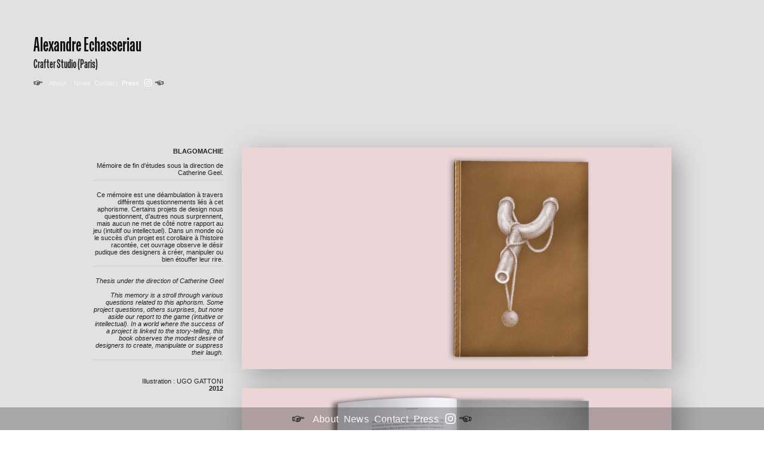

--- FILE ---
content_type: text/html; charset=UTF-8
request_url: https://alexandreechasseriau.com/BLAGOMACHIE
body_size: 41398
content:
<!DOCTYPE html>
<!-- 

        Running on cargo.site

-->
<html lang="en" data-predefined-style="true" data-css-presets="true" data-css-preset data-typography-preset>
	<head>
<script>
				var __cargo_context__ = 'live';
				var __cargo_js_ver__ = 'c=3451682563';
				var __cargo_maint__ = false;
				
				
			</script>
					<meta http-equiv="X-UA-Compatible" content="IE=edge,chrome=1">
		<meta http-equiv="Content-Type" content="text/html; charset=utf-8">
		<meta name="viewport" content="initial-scale=1.0, maximum-scale=1.0, user-scalable=no">
		
			<meta name="robots" content="index,follow">
		<title>BLAGOMACHIE — Crafter Studio, Alexandre Echasseriau</title>
		<meta name="description" content="BLAGOMACHIE Mémoire de fin d'études sous la direction de Catherine Geel. Ce mémoire est une déambulation à travers différents...">
				<meta name="twitter:card" content="summary_large_image">
		<meta name="twitter:title" content="BLAGOMACHIE — Crafter Studio, Alexandre Echasseriau">
		<meta name="twitter:description" content="BLAGOMACHIE Mémoire de fin d'études sous la direction de Catherine Geel. Ce mémoire est une déambulation à travers différents...">
		<meta name="twitter:image" content="https://freight.cargo.site/w/1200/i/217f8d0c0ad7fac4cc4d3dfdc48dc7c5d6fb001d1d2843115912bca1b387e8fb/Sans-titre-1_o.jpg">
		<meta property="og:locale" content="en_US">
		<meta property="og:title" content="BLAGOMACHIE — Crafter Studio, Alexandre Echasseriau">
		<meta property="og:description" content="BLAGOMACHIE Mémoire de fin d'études sous la direction de Catherine Geel. Ce mémoire est une déambulation à travers différents...">
		<meta property="og:url" content="https://alexandreechasseriau.com/BLAGOMACHIE">
		<meta property="og:image" content="https://freight.cargo.site/w/1200/i/217f8d0c0ad7fac4cc4d3dfdc48dc7c5d6fb001d1d2843115912bca1b387e8fb/Sans-titre-1_o.jpg">
		<meta property="og:type" content="website">

		<link rel="preconnect" href="https://static.cargo.site" crossorigin>
		<link rel="preconnect" href="https://freight.cargo.site" crossorigin>
				<link rel="preconnect" href="https://type.cargo.site" crossorigin>

		<!--<link rel="preload" href="https://static.cargo.site/assets/social/IconFont-Regular-0.9.3.woff2" as="font" type="font/woff" crossorigin>-->

		<meta name="keywords" content="Crafter studio, echasseriau, design, product, handcrafted, tryptic, ensci, art and craft, artisan, industrial, furniture, marble, wool, material, orphelins, école boulle, tournage">
 <meta name="description" content="Echasseriau Alexandre Handcrafted Design.">

<meta name="google-site-verification" content="RV92LTrNA1AwudXAFRiOZLHTYrsarpOTtJNRbnB40TA" />

		<link href="https://freight.cargo.site/t/original/i/26f596081635b112ed79afd39a7aeff2544dc438a2e4988b63832a42348bf95a/483852-1392135508.ico" rel="shortcut icon">
		<link href="https://alexandreechasseriau.com/rss" rel="alternate" type="application/rss+xml" title="Crafter Studio, Alexandre Echasseriau feed">

		<link href="https://alexandreechasseriau.com/stylesheet?c=3451682563&1727773980" id="member_stylesheet" rel="stylesheet" type="text/css" />
<style id="">@font-face{font-family:Icons;src:url(https://static.cargo.site/assets/social/IconFont-Regular-0.9.3.woff2);unicode-range:U+E000-E15C,U+F0000,U+FE0E}@font-face{font-family:Icons;src:url(https://static.cargo.site/assets/social/IconFont-Regular-0.9.3.woff2);font-weight:240;unicode-range:U+E000-E15C,U+F0000,U+FE0E}@font-face{font-family:Icons;src:url(https://static.cargo.site/assets/social/IconFont-Regular-0.9.3.woff2);unicode-range:U+E000-E15C,U+F0000,U+FE0E;font-weight:400}@font-face{font-family:Icons;src:url(https://static.cargo.site/assets/social/IconFont-Regular-0.9.3.woff2);unicode-range:U+E000-E15C,U+F0000,U+FE0E;font-weight:600}@font-face{font-family:Icons;src:url(https://static.cargo.site/assets/social/IconFont-Regular-0.9.3.woff2);unicode-range:U+E000-E15C,U+F0000,U+FE0E;font-weight:800}@font-face{font-family:Icons;src:url(https://static.cargo.site/assets/social/IconFont-Regular-0.9.3.woff2);unicode-range:U+E000-E15C,U+F0000,U+FE0E;font-style:italic}@font-face{font-family:Icons;src:url(https://static.cargo.site/assets/social/IconFont-Regular-0.9.3.woff2);unicode-range:U+E000-E15C,U+F0000,U+FE0E;font-weight:200;font-style:italic}@font-face{font-family:Icons;src:url(https://static.cargo.site/assets/social/IconFont-Regular-0.9.3.woff2);unicode-range:U+E000-E15C,U+F0000,U+FE0E;font-weight:400;font-style:italic}@font-face{font-family:Icons;src:url(https://static.cargo.site/assets/social/IconFont-Regular-0.9.3.woff2);unicode-range:U+E000-E15C,U+F0000,U+FE0E;font-weight:600;font-style:italic}@font-face{font-family:Icons;src:url(https://static.cargo.site/assets/social/IconFont-Regular-0.9.3.woff2);unicode-range:U+E000-E15C,U+F0000,U+FE0E;font-weight:800;font-style:italic}body.iconfont-loading,body.iconfont-loading *{color:transparent!important}body{-moz-osx-font-smoothing:grayscale;-webkit-font-smoothing:antialiased;-webkit-text-size-adjust:none}body.no-scroll{overflow:hidden}/*!
 * Content
 */.page{word-wrap:break-word}:focus{outline:0}.pointer-events-none{pointer-events:none}.pointer-events-auto{pointer-events:auto}.pointer-events-none .page_content .audio-player,.pointer-events-none .page_content .shop_product,.pointer-events-none .page_content a,.pointer-events-none .page_content audio,.pointer-events-none .page_content button,.pointer-events-none .page_content details,.pointer-events-none .page_content iframe,.pointer-events-none .page_content img,.pointer-events-none .page_content input,.pointer-events-none .page_content video{pointer-events:auto}.pointer-events-none .page_content *>a,.pointer-events-none .page_content>a{position:relative}s *{text-transform:inherit}#toolset{position:fixed;bottom:10px;right:10px;z-index:8}.mobile #toolset,.template_site_inframe #toolset{display:none}#toolset a{display:block;height:24px;width:24px;margin:0;padding:0;text-decoration:none;background:rgba(0,0,0,.2)}#toolset a:hover{background:rgba(0,0,0,.8)}[data-adminview] #toolset a,[data-adminview] #toolset_admin a{background:rgba(0,0,0,.04);pointer-events:none;cursor:default}#toolset_admin a:active{background:rgba(0,0,0,.7)}#toolset_admin a svg>*{transform:scale(1.1) translate(0,-.5px);transform-origin:50% 50%}#toolset_admin a svg{pointer-events:none;width:100%!important;height:auto!important}#following-container{overflow:auto;-webkit-overflow-scrolling:touch}#following-container iframe{height:100%;width:100%;position:absolute;top:0;left:0;right:0;bottom:0}:root{--following-width:-400px;--following-animation-duration:450ms}@keyframes following-open{0%{transform:translateX(0)}100%{transform:translateX(var(--following-width))}}@keyframes following-open-inverse{0%{transform:translateX(0)}100%{transform:translateX(calc(-1 * var(--following-width)))}}@keyframes following-close{0%{transform:translateX(var(--following-width))}100%{transform:translateX(0)}}@keyframes following-close-inverse{0%{transform:translateX(calc(-1 * var(--following-width)))}100%{transform:translateX(0)}}body.animate-left{animation:following-open var(--following-animation-duration);animation-fill-mode:both;animation-timing-function:cubic-bezier(.24,1,.29,1)}#following-container.animate-left{animation:following-close-inverse var(--following-animation-duration);animation-fill-mode:both;animation-timing-function:cubic-bezier(.24,1,.29,1)}#following-container.animate-left #following-frame{animation:following-close var(--following-animation-duration);animation-fill-mode:both;animation-timing-function:cubic-bezier(.24,1,.29,1)}body.animate-right{animation:following-close var(--following-animation-duration);animation-fill-mode:both;animation-timing-function:cubic-bezier(.24,1,.29,1)}#following-container.animate-right{animation:following-open-inverse var(--following-animation-duration);animation-fill-mode:both;animation-timing-function:cubic-bezier(.24,1,.29,1)}#following-container.animate-right #following-frame{animation:following-open var(--following-animation-duration);animation-fill-mode:both;animation-timing-function:cubic-bezier(.24,1,.29,1)}.slick-slider{position:relative;display:block;-moz-box-sizing:border-box;box-sizing:border-box;-webkit-user-select:none;-moz-user-select:none;-ms-user-select:none;user-select:none;-webkit-touch-callout:none;-khtml-user-select:none;-ms-touch-action:pan-y;touch-action:pan-y;-webkit-tap-highlight-color:transparent}.slick-list{position:relative;display:block;overflow:hidden;margin:0;padding:0}.slick-list:focus{outline:0}.slick-list.dragging{cursor:pointer;cursor:hand}.slick-slider .slick-list,.slick-slider .slick-track{transform:translate3d(0,0,0);will-change:transform}.slick-track{position:relative;top:0;left:0;display:block}.slick-track:after,.slick-track:before{display:table;content:'';width:1px;height:1px;margin-top:-1px;margin-left:-1px}.slick-track:after{clear:both}.slick-loading .slick-track{visibility:hidden}.slick-slide{display:none;float:left;height:100%;min-height:1px}[dir=rtl] .slick-slide{float:right}.content .slick-slide img{display:inline-block}.content .slick-slide img:not(.image-zoom){cursor:pointer}.content .scrub .slick-list,.content .scrub .slick-slide img:not(.image-zoom){cursor:ew-resize}body.slideshow-scrub-dragging *{cursor:ew-resize!important}.content .slick-slide img:not([src]),.content .slick-slide img[src='']{width:100%;height:auto}.slick-slide.slick-loading img{display:none}.slick-slide.dragging img{pointer-events:none}.slick-initialized .slick-slide{display:block}.slick-loading .slick-slide{visibility:hidden}.slick-vertical .slick-slide{display:block;height:auto;border:1px solid transparent}.slick-arrow.slick-hidden{display:none}.slick-arrow{position:absolute;z-index:9;width:0;top:0;height:100%;cursor:pointer;will-change:opacity;-webkit-transition:opacity 333ms cubic-bezier(.4,0,.22,1);transition:opacity 333ms cubic-bezier(.4,0,.22,1)}.slick-arrow.hidden{opacity:0}.slick-arrow svg{position:absolute;width:36px;height:36px;top:0;left:0;right:0;bottom:0;margin:auto;transform:translate(.25px,.25px)}.slick-arrow svg.right-arrow{transform:translate(.25px,.25px) scaleX(-1)}.slick-arrow svg:active{opacity:.75}.slick-arrow svg .arrow-shape{fill:none!important;stroke:#fff;stroke-linecap:square}.slick-arrow svg .arrow-outline{fill:none!important;stroke-width:2.5px;stroke:rgba(0,0,0,.6);stroke-linecap:square}.slick-arrow.slick-next{right:0;text-align:right}.slick-next svg,.wallpaper-navigation .slick-next svg{margin-right:10px}.mobile .slick-next svg{margin-right:10px}.slick-arrow.slick-prev{text-align:left}.slick-prev svg,.wallpaper-navigation .slick-prev svg{margin-left:10px}.mobile .slick-prev svg{margin-left:10px}.loading_animation{display:none;vertical-align:middle;z-index:15;line-height:0;pointer-events:none;border-radius:100%}.loading_animation.hidden{display:none}.loading_animation.pulsing{opacity:0;display:inline-block;animation-delay:.1s;-webkit-animation-delay:.1s;-moz-animation-delay:.1s;animation-duration:12s;animation-iteration-count:infinite;animation:fade-pulse-in .5s ease-in-out;-moz-animation:fade-pulse-in .5s ease-in-out;-webkit-animation:fade-pulse-in .5s ease-in-out;-webkit-animation-fill-mode:forwards;-moz-animation-fill-mode:forwards;animation-fill-mode:forwards}.loading_animation.pulsing.no-delay{animation-delay:0s;-webkit-animation-delay:0s;-moz-animation-delay:0s}.loading_animation div{border-radius:100%}.loading_animation div svg{max-width:100%;height:auto}.loading_animation div,.loading_animation div svg{width:20px;height:20px}.loading_animation.full-width svg{width:100%;height:auto}.loading_animation.full-width.big svg{width:100px;height:100px}.loading_animation div svg>*{fill:#ccc}.loading_animation div{-webkit-animation:spin-loading 12s ease-out;-webkit-animation-iteration-count:infinite;-moz-animation:spin-loading 12s ease-out;-moz-animation-iteration-count:infinite;animation:spin-loading 12s ease-out;animation-iteration-count:infinite}.loading_animation.hidden{display:none}[data-backdrop] .loading_animation{position:absolute;top:15px;left:15px;z-index:99}.loading_animation.position-absolute.middle{top:calc(50% - 10px);left:calc(50% - 10px)}.loading_animation.position-absolute.topleft{top:0;left:0}.loading_animation.position-absolute.middleright{top:calc(50% - 10px);right:1rem}.loading_animation.position-absolute.middleleft{top:calc(50% - 10px);left:1rem}.loading_animation.gray div svg>*{fill:#999}.loading_animation.gray-dark div svg>*{fill:#666}.loading_animation.gray-darker div svg>*{fill:#555}.loading_animation.gray-light div svg>*{fill:#ccc}.loading_animation.white div svg>*{fill:rgba(255,255,255,.85)}.loading_animation.blue div svg>*{fill:#698fff}.loading_animation.inline{display:inline-block;margin-bottom:.5ex}.loading_animation.inline.left{margin-right:.5ex}@-webkit-keyframes fade-pulse-in{0%{opacity:0}50%{opacity:.5}100%{opacity:1}}@-moz-keyframes fade-pulse-in{0%{opacity:0}50%{opacity:.5}100%{opacity:1}}@keyframes fade-pulse-in{0%{opacity:0}50%{opacity:.5}100%{opacity:1}}@-webkit-keyframes pulsate{0%{opacity:1}50%{opacity:0}100%{opacity:1}}@-moz-keyframes pulsate{0%{opacity:1}50%{opacity:0}100%{opacity:1}}@keyframes pulsate{0%{opacity:1}50%{opacity:0}100%{opacity:1}}@-webkit-keyframes spin-loading{0%{transform:rotate(0)}9%{transform:rotate(1050deg)}18%{transform:rotate(-1090deg)}20%{transform:rotate(-1080deg)}23%{transform:rotate(-1080deg)}28%{transform:rotate(-1095deg)}29%{transform:rotate(-1065deg)}34%{transform:rotate(-1080deg)}35%{transform:rotate(-1050deg)}40%{transform:rotate(-1065deg)}41%{transform:rotate(-1035deg)}44%{transform:rotate(-1035deg)}47%{transform:rotate(-2160deg)}50%{transform:rotate(-2160deg)}56%{transform:rotate(45deg)}60%{transform:rotate(45deg)}80%{transform:rotate(6120deg)}100%{transform:rotate(0)}}@keyframes spin-loading{0%{transform:rotate(0)}9%{transform:rotate(1050deg)}18%{transform:rotate(-1090deg)}20%{transform:rotate(-1080deg)}23%{transform:rotate(-1080deg)}28%{transform:rotate(-1095deg)}29%{transform:rotate(-1065deg)}34%{transform:rotate(-1080deg)}35%{transform:rotate(-1050deg)}40%{transform:rotate(-1065deg)}41%{transform:rotate(-1035deg)}44%{transform:rotate(-1035deg)}47%{transform:rotate(-2160deg)}50%{transform:rotate(-2160deg)}56%{transform:rotate(45deg)}60%{transform:rotate(45deg)}80%{transform:rotate(6120deg)}100%{transform:rotate(0)}}[grid-row]{align-items:flex-start;box-sizing:border-box;display:-webkit-box;display:-webkit-flex;display:-ms-flexbox;display:flex;-webkit-flex-wrap:wrap;-ms-flex-wrap:wrap;flex-wrap:wrap}[grid-col]{box-sizing:border-box}[grid-row] [grid-col].empty:after{content:"\0000A0";cursor:text}body.mobile[data-adminview=content-editproject] [grid-row] [grid-col].empty:after{display:none}[grid-col=auto]{-webkit-box-flex:1;-webkit-flex:1;-ms-flex:1;flex:1}[grid-col=x12]{width:100%}[grid-col=x11]{width:50%}[grid-col=x10]{width:33.33%}[grid-col=x9]{width:25%}[grid-col=x8]{width:20%}[grid-col=x7]{width:16.666666667%}[grid-col=x6]{width:14.285714286%}[grid-col=x5]{width:12.5%}[grid-col=x4]{width:11.111111111%}[grid-col=x3]{width:10%}[grid-col=x2]{width:9.090909091%}[grid-col=x1]{width:8.333333333%}[grid-col="1"]{width:8.33333%}[grid-col="2"]{width:16.66667%}[grid-col="3"]{width:25%}[grid-col="4"]{width:33.33333%}[grid-col="5"]{width:41.66667%}[grid-col="6"]{width:50%}[grid-col="7"]{width:58.33333%}[grid-col="8"]{width:66.66667%}[grid-col="9"]{width:75%}[grid-col="10"]{width:83.33333%}[grid-col="11"]{width:91.66667%}[grid-col="12"]{width:100%}body.mobile [grid-responsive] [grid-col]{width:100%;-webkit-box-flex:none;-webkit-flex:none;-ms-flex:none;flex:none}[data-ce-host=true][contenteditable=true] [grid-pad]{pointer-events:none}[data-ce-host=true][contenteditable=true] [grid-pad]>*{pointer-events:auto}[grid-pad="0"]{padding:0}[grid-pad="0.25"]{padding:.125rem}[grid-pad="0.5"]{padding:.25rem}[grid-pad="0.75"]{padding:.375rem}[grid-pad="1"]{padding:.5rem}[grid-pad="1.25"]{padding:.625rem}[grid-pad="1.5"]{padding:.75rem}[grid-pad="1.75"]{padding:.875rem}[grid-pad="2"]{padding:1rem}[grid-pad="2.5"]{padding:1.25rem}[grid-pad="3"]{padding:1.5rem}[grid-pad="3.5"]{padding:1.75rem}[grid-pad="4"]{padding:2rem}[grid-pad="5"]{padding:2.5rem}[grid-pad="6"]{padding:3rem}[grid-pad="7"]{padding:3.5rem}[grid-pad="8"]{padding:4rem}[grid-pad="9"]{padding:4.5rem}[grid-pad="10"]{padding:5rem}[grid-gutter="0"]{margin:0}[grid-gutter="0.5"]{margin:-.25rem}[grid-gutter="1"]{margin:-.5rem}[grid-gutter="1.5"]{margin:-.75rem}[grid-gutter="2"]{margin:-1rem}[grid-gutter="2.5"]{margin:-1.25rem}[grid-gutter="3"]{margin:-1.5rem}[grid-gutter="3.5"]{margin:-1.75rem}[grid-gutter="4"]{margin:-2rem}[grid-gutter="5"]{margin:-2.5rem}[grid-gutter="6"]{margin:-3rem}[grid-gutter="7"]{margin:-3.5rem}[grid-gutter="8"]{margin:-4rem}[grid-gutter="10"]{margin:-5rem}[grid-gutter="12"]{margin:-6rem}[grid-gutter="14"]{margin:-7rem}[grid-gutter="16"]{margin:-8rem}[grid-gutter="18"]{margin:-9rem}[grid-gutter="20"]{margin:-10rem}small{max-width:100%;text-decoration:inherit}img:not([src]),img[src='']{outline:1px solid rgba(177,177,177,.4);outline-offset:-1px;content:url([data-uri])}img.image-zoom{cursor:-webkit-zoom-in;cursor:-moz-zoom-in;cursor:zoom-in}#imprimatur{color:#333;font-size:10px;font-family:-apple-system,BlinkMacSystemFont,"Segoe UI",Roboto,Oxygen,Ubuntu,Cantarell,"Open Sans","Helvetica Neue",sans-serif,"Sans Serif",Icons;/*!System*/position:fixed;opacity:.3;right:-28px;bottom:160px;transform:rotate(270deg);-ms-transform:rotate(270deg);-webkit-transform:rotate(270deg);z-index:8;text-transform:uppercase;color:#999;opacity:.5;padding-bottom:2px;text-decoration:none}.mobile #imprimatur{display:none}bodycopy cargo-link a{font-family:-apple-system,BlinkMacSystemFont,"Segoe UI",Roboto,Oxygen,Ubuntu,Cantarell,"Open Sans","Helvetica Neue",sans-serif,"Sans Serif",Icons;/*!System*/font-size:12px;font-style:normal;font-weight:400;transform:rotate(270deg);text-decoration:none;position:fixed!important;right:-27px;bottom:100px;text-decoration:none;letter-spacing:normal;background:0 0;border:0;border-bottom:0;outline:0}/*! PhotoSwipe Default UI CSS by Dmitry Semenov | photoswipe.com | MIT license */.pswp--has_mouse .pswp__button--arrow--left,.pswp--has_mouse .pswp__button--arrow--right,.pswp__ui{visibility:visible}.pswp--minimal--dark .pswp__top-bar,.pswp__button{background:0 0}.pswp,.pswp__bg,.pswp__container,.pswp__img--placeholder,.pswp__zoom-wrap,.quick-view-navigation{-webkit-backface-visibility:hidden}.pswp__button{cursor:pointer;opacity:1;-webkit-appearance:none;transition:opacity .2s;-webkit-box-shadow:none;box-shadow:none}.pswp__button-close>svg{top:10px;right:10px;margin-left:auto}.pswp--touch .quick-view-navigation{display:none}.pswp__ui{-webkit-font-smoothing:auto;opacity:1;z-index:1550}.quick-view-navigation{will-change:opacity;-webkit-transition:opacity 333ms cubic-bezier(.4,0,.22,1);transition:opacity 333ms cubic-bezier(.4,0,.22,1)}.quick-view-navigation .pswp__group .pswp__button{pointer-events:auto}.pswp__button>svg{position:absolute;width:36px;height:36px}.quick-view-navigation .pswp__group:active svg{opacity:.75}.pswp__button svg .shape-shape{fill:#fff}.pswp__button svg .shape-outline{fill:#000}.pswp__button-prev>svg{top:0;bottom:0;left:10px;margin:auto}.pswp__button-next>svg{top:0;bottom:0;right:10px;margin:auto}.quick-view-navigation .pswp__group .pswp__button-prev{position:absolute;left:0;top:0;width:0;height:100%}.quick-view-navigation .pswp__group .pswp__button-next{position:absolute;right:0;top:0;width:0;height:100%}.quick-view-navigation .close-button,.quick-view-navigation .left-arrow,.quick-view-navigation .right-arrow{transform:translate(.25px,.25px)}.quick-view-navigation .right-arrow{transform:translate(.25px,.25px) scaleX(-1)}.pswp__button svg .shape-outline{fill:transparent!important;stroke:#000;stroke-width:2.5px;stroke-linecap:square}.pswp__button svg .shape-shape{fill:transparent!important;stroke:#fff;stroke-width:1.5px;stroke-linecap:square}.pswp__bg,.pswp__scroll-wrap,.pswp__zoom-wrap{width:100%;position:absolute}.quick-view-navigation .pswp__group .pswp__button-close{margin:0}.pswp__container,.pswp__item,.pswp__zoom-wrap{right:0;bottom:0;top:0;position:absolute;left:0}.pswp__ui--hidden .pswp__button{opacity:.001}.pswp__ui--hidden .pswp__button,.pswp__ui--hidden .pswp__button *{pointer-events:none}.pswp .pswp__ui.pswp__ui--displaynone{display:none}.pswp__element--disabled{display:none!important}/*! PhotoSwipe main CSS by Dmitry Semenov | photoswipe.com | MIT license */.pswp{position:fixed;display:none;height:100%;width:100%;top:0;left:0;right:0;bottom:0;margin:auto;-ms-touch-action:none;touch-action:none;z-index:9999999;-webkit-text-size-adjust:100%;line-height:initial;letter-spacing:initial;outline:0}.pswp img{max-width:none}.pswp--zoom-disabled .pswp__img{cursor:default!important}.pswp--animate_opacity{opacity:.001;will-change:opacity;-webkit-transition:opacity 333ms cubic-bezier(.4,0,.22,1);transition:opacity 333ms cubic-bezier(.4,0,.22,1)}.pswp--open{display:block}.pswp--zoom-allowed .pswp__img{cursor:-webkit-zoom-in;cursor:-moz-zoom-in;cursor:zoom-in}.pswp--zoomed-in .pswp__img{cursor:-webkit-grab;cursor:-moz-grab;cursor:grab}.pswp--dragging .pswp__img{cursor:-webkit-grabbing;cursor:-moz-grabbing;cursor:grabbing}.pswp__bg{left:0;top:0;height:100%;opacity:0;transform:translateZ(0);will-change:opacity}.pswp__scroll-wrap{left:0;top:0;height:100%}.pswp__container,.pswp__zoom-wrap{-ms-touch-action:none;touch-action:none}.pswp__container,.pswp__img{-webkit-user-select:none;-moz-user-select:none;-ms-user-select:none;user-select:none;-webkit-tap-highlight-color:transparent;-webkit-touch-callout:none}.pswp__zoom-wrap{-webkit-transform-origin:left top;-ms-transform-origin:left top;transform-origin:left top;-webkit-transition:-webkit-transform 222ms cubic-bezier(.4,0,.22,1);transition:transform 222ms cubic-bezier(.4,0,.22,1)}.pswp__bg{-webkit-transition:opacity 222ms cubic-bezier(.4,0,.22,1);transition:opacity 222ms cubic-bezier(.4,0,.22,1)}.pswp--animated-in .pswp__bg,.pswp--animated-in .pswp__zoom-wrap{-webkit-transition:none;transition:none}.pswp--hide-overflow .pswp__scroll-wrap,.pswp--hide-overflow.pswp{overflow:hidden}.pswp__img{position:absolute;width:auto;height:auto;top:0;left:0}.pswp__img--placeholder--blank{background:#222}.pswp--ie .pswp__img{width:100%!important;height:auto!important;left:0;top:0}.pswp__ui--idle{opacity:0}.pswp__error-msg{position:absolute;left:0;top:50%;width:100%;text-align:center;font-size:14px;line-height:16px;margin-top:-8px;color:#ccc}.pswp__error-msg a{color:#ccc;text-decoration:underline}.pswp__error-msg{font-family:-apple-system,BlinkMacSystemFont,"Segoe UI",Roboto,Oxygen,Ubuntu,Cantarell,"Open Sans","Helvetica Neue",sans-serif}.quick-view.mouse-down .iframe-item{pointer-events:none!important}.quick-view-caption-positioner{pointer-events:none;width:100%;height:100%}.quick-view-caption-wrapper{margin:auto;position:absolute;bottom:0;left:0;right:0}.quick-view-horizontal-align-left .quick-view-caption-wrapper{margin-left:0}.quick-view-horizontal-align-right .quick-view-caption-wrapper{margin-right:0}[data-quick-view-caption]{transition:.1s opacity ease-in-out;position:absolute;bottom:0;left:0;right:0}.quick-view-horizontal-align-left [data-quick-view-caption]{text-align:left}.quick-view-horizontal-align-right [data-quick-view-caption]{text-align:right}.quick-view-caption{transition:.1s opacity ease-in-out}.quick-view-caption>*{display:inline-block}.quick-view-caption *{pointer-events:auto}.quick-view-caption.hidden{opacity:0}.shop_product .dropdown_wrapper{flex:0 0 100%;position:relative}.shop_product select{appearance:none;-moz-appearance:none;-webkit-appearance:none;outline:0;-webkit-font-smoothing:antialiased;-moz-osx-font-smoothing:grayscale;cursor:pointer;border-radius:0;white-space:nowrap;overflow:hidden!important;text-overflow:ellipsis}.shop_product select.dropdown::-ms-expand{display:none}.shop_product a{cursor:pointer;border-bottom:none;text-decoration:none}.shop_product a.out-of-stock{pointer-events:none}body.audio-player-dragging *{cursor:ew-resize!important}.audio-player{display:inline-flex;flex:1 0 calc(100% - 2px);width:calc(100% - 2px)}.audio-player .button{height:100%;flex:0 0 3.3rem;display:flex}.audio-player .separator{left:3.3rem;height:100%}.audio-player .buffer{width:0%;height:100%;transition:left .3s linear,width .3s linear}.audio-player.seeking .buffer{transition:left 0s,width 0s}.audio-player.seeking{user-select:none;-webkit-user-select:none;cursor:ew-resize}.audio-player.seeking *{user-select:none;-webkit-user-select:none;cursor:ew-resize}.audio-player .bar{overflow:hidden;display:flex;justify-content:space-between;align-content:center;flex-grow:1}.audio-player .progress{width:0%;height:100%;transition:width .3s linear}.audio-player.seeking .progress{transition:width 0s}.audio-player .pause,.audio-player .play{cursor:pointer;height:100%}.audio-player .note-icon{margin:auto 0;order:2;flex:0 1 auto}.audio-player .title{white-space:nowrap;overflow:hidden;text-overflow:ellipsis;pointer-events:none;user-select:none;padding:.5rem 0 .5rem 1rem;margin:auto auto auto 0;flex:0 3 auto;min-width:0;width:100%}.audio-player .total-time{flex:0 1 auto;margin:auto 0}.audio-player .current-time,.audio-player .play-text{flex:0 1 auto;margin:auto 0}.audio-player .stream-anim{user-select:none;margin:auto auto auto 0}.audio-player .stream-anim span{display:inline-block}.audio-player .buffer,.audio-player .current-time,.audio-player .note-svg,.audio-player .play-text,.audio-player .separator,.audio-player .total-time{user-select:none;pointer-events:none}.audio-player .buffer,.audio-player .play-text,.audio-player .progress{position:absolute}.audio-player,.audio-player .bar,.audio-player .button,.audio-player .current-time,.audio-player .note-icon,.audio-player .pause,.audio-player .play,.audio-player .total-time{position:relative}body.mobile .audio-player,body.mobile .audio-player *{-webkit-touch-callout:none}#standalone-admin-frame{border:0;width:400px;position:absolute;right:0;top:0;height:100vh;z-index:99}body[standalone-admin=true] #standalone-admin-frame{transform:translate(0,0)}body[standalone-admin=true] .main_container{width:calc(100% - 400px)}body[standalone-admin=false] #standalone-admin-frame{transform:translate(100%,0)}body[standalone-admin=false] .main_container{width:100%}.toggle_standaloneAdmin{position:fixed;top:0;right:400px;height:40px;width:40px;z-index:999;cursor:pointer;background-color:rgba(0,0,0,.4)}.toggle_standaloneAdmin:active{opacity:.7}body[standalone-admin=false] .toggle_standaloneAdmin{right:0}.toggle_standaloneAdmin *{color:#fff;fill:#fff}.toggle_standaloneAdmin svg{padding:6px;width:100%;height:100%;opacity:.85}body[standalone-admin=false] .toggle_standaloneAdmin #close,body[standalone-admin=true] .toggle_standaloneAdmin #backdropsettings{display:none}.toggle_standaloneAdmin>div{width:100%;height:100%}#admin_toggle_button{position:fixed;top:50%;transform:translate(0,-50%);right:400px;height:36px;width:12px;z-index:999;cursor:pointer;background-color:rgba(0,0,0,.09);padding-left:2px;margin-right:5px}#admin_toggle_button .bar{content:'';background:rgba(0,0,0,.09);position:fixed;width:5px;bottom:0;top:0;z-index:10}#admin_toggle_button:active{background:rgba(0,0,0,.065)}#admin_toggle_button *{color:#fff;fill:#fff}#admin_toggle_button svg{padding:0;width:16px;height:36px;margin-left:1px;opacity:1}#admin_toggle_button svg *{fill:#fff;opacity:1}#admin_toggle_button[data-state=closed] .toggle_admin_close{display:none}#admin_toggle_button[data-state=closed],#admin_toggle_button[data-state=closed] .toggle_admin_open{width:20px;cursor:pointer;margin:0}#admin_toggle_button[data-state=closed] svg{margin-left:2px}#admin_toggle_button[data-state=open] .toggle_admin_open{display:none}select,select *{text-rendering:auto!important}b b{font-weight:inherit}*{-webkit-box-sizing:border-box;-moz-box-sizing:border-box;box-sizing:border-box}customhtml>*{position:relative;z-index:10}body,html{min-height:100vh;margin:0;padding:0}html{touch-action:manipulation;position:relative;background-color:#fff}.main_container{min-height:100vh;width:100%;overflow:hidden}.container{display:-webkit-box;display:-webkit-flex;display:-moz-box;display:-ms-flexbox;display:flex;-webkit-flex-wrap:wrap;-moz-flex-wrap:wrap;-ms-flex-wrap:wrap;flex-wrap:wrap;max-width:100%;width:100%;overflow:visible}.container{align-items:flex-start;-webkit-align-items:flex-start}.page{z-index:2}.page ul li>text-limit{display:block}.content,.content_container,.pinned{-webkit-flex:1 0 auto;-moz-flex:1 0 auto;-ms-flex:1 0 auto;flex:1 0 auto;max-width:100%}.content_container{width:100%}.content_container.full_height{min-height:100vh}.page_background{position:absolute;top:0;left:0;width:100%;height:100%}.page_container{position:relative;overflow:visible;width:100%}.backdrop{position:absolute;top:0;z-index:1;width:100%;height:100%;max-height:100vh}.backdrop>div{position:absolute;top:0;left:0;width:100%;height:100%;-webkit-backface-visibility:hidden;backface-visibility:hidden;transform:translate3d(0,0,0);contain:strict}[data-backdrop].backdrop>div[data-overflowing]{max-height:100vh;position:absolute;top:0;left:0}body.mobile [split-responsive]{display:flex;flex-direction:column}body.mobile [split-responsive] .container{width:100%;order:2}body.mobile [split-responsive] .backdrop{position:relative;height:50vh;width:100%;order:1}body.mobile [split-responsive] [data-auxiliary].backdrop{position:absolute;height:50vh;width:100%;order:1}.page{position:relative;z-index:2}img[data-align=left]{float:left}img[data-align=right]{float:right}[data-rotation]{transform-origin:center center}.content .page_content:not([contenteditable=true]) [data-draggable]{pointer-events:auto!important;backface-visibility:hidden}.preserve-3d{-moz-transform-style:preserve-3d;transform-style:preserve-3d}.content .page_content:not([contenteditable=true]) [data-draggable] iframe{pointer-events:none!important}.dragging-active iframe{pointer-events:none!important}.content .page_content:not([contenteditable=true]) [data-draggable]:active{opacity:1}.content .scroll-transition-fade{transition:transform 1s ease-in-out,opacity .8s ease-in-out}.content .scroll-transition-fade.below-viewport{opacity:0;transform:translateY(40px)}.mobile.full_width .page_container:not([split-layout]) .container_width{width:100%}[data-view=pinned_bottom] .bottom_pin_invisibility{visibility:hidden}.pinned{position:relative;width:100%}.pinned .page_container.accommodate:not(.fixed):not(.overlay){z-index:2}.pinned .page_container.overlay{position:absolute;z-index:4}.pinned .page_container.overlay.fixed{position:fixed}.pinned .page_container.overlay.fixed .page{max-height:100vh;-webkit-overflow-scrolling:touch}.pinned .page_container.overlay.fixed .page.allow-scroll{overflow-y:auto;overflow-x:hidden}.pinned .page_container.overlay.fixed .page.allow-scroll{align-items:flex-start;-webkit-align-items:flex-start}.pinned .page_container .page.allow-scroll::-webkit-scrollbar{width:0;background:0 0;display:none}.pinned.pinned_top .page_container.overlay{left:0;top:0}.pinned.pinned_bottom .page_container.overlay{left:0;bottom:0}div[data-container=set]:empty{margin-top:1px}.thumbnails{position:relative;z-index:1}[thumbnails=grid]{align-items:baseline}[thumbnails=justify] .thumbnail{box-sizing:content-box}[thumbnails][data-padding-zero] .thumbnail{margin-bottom:-1px}[thumbnails=montessori] .thumbnail{pointer-events:auto;position:absolute}[thumbnails] .thumbnail>a{display:block;text-decoration:none}[thumbnails=montessori]{height:0}[thumbnails][data-resizing],[thumbnails][data-resizing] *{cursor:nwse-resize}[thumbnails] .thumbnail .resize-handle{cursor:nwse-resize;width:26px;height:26px;padding:5px;position:absolute;opacity:.75;right:-1px;bottom:-1px;z-index:100}[thumbnails][data-resizing] .resize-handle{display:none}[thumbnails] .thumbnail .resize-handle svg{position:absolute;top:0;left:0}[thumbnails] .thumbnail .resize-handle:hover{opacity:1}[data-can-move].thumbnail .resize-handle svg .resize_path_outline{fill:#fff}[data-can-move].thumbnail .resize-handle svg .resize_path{fill:#000}[thumbnails=montessori] .thumbnail_sizer{height:0;width:100%;position:relative;padding-bottom:100%;pointer-events:none}[thumbnails] .thumbnail img{display:block;min-height:3px;margin-bottom:0}[thumbnails] .thumbnail img:not([src]),img[src=""]{margin:0!important;width:100%;min-height:3px;height:100%!important;position:absolute}[aspect-ratio="1x1"].thumb_image{height:0;padding-bottom:100%;overflow:hidden}[aspect-ratio="4x3"].thumb_image{height:0;padding-bottom:75%;overflow:hidden}[aspect-ratio="16x9"].thumb_image{height:0;padding-bottom:56.25%;overflow:hidden}[thumbnails] .thumb_image{width:100%;position:relative}[thumbnails][thumbnail-vertical-align=top]{align-items:flex-start}[thumbnails][thumbnail-vertical-align=middle]{align-items:center}[thumbnails][thumbnail-vertical-align=bottom]{align-items:baseline}[thumbnails][thumbnail-horizontal-align=left]{justify-content:flex-start}[thumbnails][thumbnail-horizontal-align=middle]{justify-content:center}[thumbnails][thumbnail-horizontal-align=right]{justify-content:flex-end}.thumb_image.default_image>svg{position:absolute;top:0;left:0;bottom:0;right:0;width:100%;height:100%}.thumb_image.default_image{outline:1px solid #ccc;outline-offset:-1px;position:relative}.mobile.full_width [data-view=Thumbnail] .thumbnails_width{width:100%}.content [data-draggable] a:active,.content [data-draggable] img:active{opacity:initial}.content .draggable-dragging{opacity:initial}[data-draggable].draggable_visible{visibility:visible}[data-draggable].draggable_hidden{visibility:hidden}.gallery_card [data-draggable],.marquee [data-draggable]{visibility:inherit}[data-draggable]{visibility:visible;background-color:rgba(0,0,0,.003)}#site_menu_panel_container .image-gallery:not(.initialized){height:0;padding-bottom:100%;min-height:initial}.image-gallery:not(.initialized){min-height:100vh;visibility:hidden;width:100%}.image-gallery .gallery_card img{display:block;width:100%;height:auto}.image-gallery .gallery_card{transform-origin:center}.image-gallery .gallery_card.dragging{opacity:.1;transform:initial!important}.image-gallery:not([image-gallery=slideshow]) .gallery_card iframe:only-child,.image-gallery:not([image-gallery=slideshow]) .gallery_card video:only-child{width:100%;height:100%;top:0;left:0;position:absolute}.image-gallery[image-gallery=slideshow] .gallery_card video[muted][autoplay]:not([controls]),.image-gallery[image-gallery=slideshow] .gallery_card video[muted][data-autoplay]:not([controls]){pointer-events:none}.image-gallery [image-gallery-pad="0"] video:only-child{object-fit:cover;height:calc(100% + 1px)}div.image-gallery>a,div.image-gallery>iframe,div.image-gallery>img,div.image-gallery>video{display:none}[image-gallery-row]{align-items:flex-start;box-sizing:border-box;display:-webkit-box;display:-webkit-flex;display:-ms-flexbox;display:flex;-webkit-flex-wrap:wrap;-ms-flex-wrap:wrap;flex-wrap:wrap}.image-gallery .gallery_card_image{width:100%;position:relative}[data-predefined-style=true] .image-gallery a.gallery_card{display:block;border:none}[image-gallery-col]{box-sizing:border-box}[image-gallery-col=x12]{width:100%}[image-gallery-col=x11]{width:50%}[image-gallery-col=x10]{width:33.33%}[image-gallery-col=x9]{width:25%}[image-gallery-col=x8]{width:20%}[image-gallery-col=x7]{width:16.666666667%}[image-gallery-col=x6]{width:14.285714286%}[image-gallery-col=x5]{width:12.5%}[image-gallery-col=x4]{width:11.111111111%}[image-gallery-col=x3]{width:10%}[image-gallery-col=x2]{width:9.090909091%}[image-gallery-col=x1]{width:8.333333333%}.content .page_content [image-gallery-pad].image-gallery{pointer-events:none}.content .page_content [image-gallery-pad].image-gallery .gallery_card_image>*,.content .page_content [image-gallery-pad].image-gallery .gallery_image_caption{pointer-events:auto}.content .page_content [image-gallery-pad="0"]{padding:0}.content .page_content [image-gallery-pad="0.25"]{padding:.125rem}.content .page_content [image-gallery-pad="0.5"]{padding:.25rem}.content .page_content [image-gallery-pad="0.75"]{padding:.375rem}.content .page_content [image-gallery-pad="1"]{padding:.5rem}.content .page_content [image-gallery-pad="1.25"]{padding:.625rem}.content .page_content [image-gallery-pad="1.5"]{padding:.75rem}.content .page_content [image-gallery-pad="1.75"]{padding:.875rem}.content .page_content [image-gallery-pad="2"]{padding:1rem}.content .page_content [image-gallery-pad="2.5"]{padding:1.25rem}.content .page_content [image-gallery-pad="3"]{padding:1.5rem}.content .page_content [image-gallery-pad="3.5"]{padding:1.75rem}.content .page_content [image-gallery-pad="4"]{padding:2rem}.content .page_content [image-gallery-pad="5"]{padding:2.5rem}.content .page_content [image-gallery-pad="6"]{padding:3rem}.content .page_content [image-gallery-pad="7"]{padding:3.5rem}.content .page_content [image-gallery-pad="8"]{padding:4rem}.content .page_content [image-gallery-pad="9"]{padding:4.5rem}.content .page_content [image-gallery-pad="10"]{padding:5rem}.content .page_content [image-gallery-gutter="0"]{margin:0}.content .page_content [image-gallery-gutter="0.5"]{margin:-.25rem}.content .page_content [image-gallery-gutter="1"]{margin:-.5rem}.content .page_content [image-gallery-gutter="1.5"]{margin:-.75rem}.content .page_content [image-gallery-gutter="2"]{margin:-1rem}.content .page_content [image-gallery-gutter="2.5"]{margin:-1.25rem}.content .page_content [image-gallery-gutter="3"]{margin:-1.5rem}.content .page_content [image-gallery-gutter="3.5"]{margin:-1.75rem}.content .page_content [image-gallery-gutter="4"]{margin:-2rem}.content .page_content [image-gallery-gutter="5"]{margin:-2.5rem}.content .page_content [image-gallery-gutter="6"]{margin:-3rem}.content .page_content [image-gallery-gutter="7"]{margin:-3.5rem}.content .page_content [image-gallery-gutter="8"]{margin:-4rem}.content .page_content [image-gallery-gutter="10"]{margin:-5rem}.content .page_content [image-gallery-gutter="12"]{margin:-6rem}.content .page_content [image-gallery-gutter="14"]{margin:-7rem}.content .page_content [image-gallery-gutter="16"]{margin:-8rem}.content .page_content [image-gallery-gutter="18"]{margin:-9rem}.content .page_content [image-gallery-gutter="20"]{margin:-10rem}[image-gallery=slideshow]:not(.initialized)>*{min-height:1px;opacity:0;min-width:100%}[image-gallery=slideshow][data-constrained-by=height] [image-gallery-vertical-align].slick-track{align-items:flex-start}[image-gallery=slideshow] img.image-zoom:active{opacity:initial}[image-gallery=slideshow].slick-initialized .gallery_card{pointer-events:none}[image-gallery=slideshow].slick-initialized .gallery_card.slick-current{pointer-events:auto}[image-gallery=slideshow] .gallery_card:not(.has_caption){line-height:0}.content .page_content [image-gallery=slideshow].image-gallery>*{pointer-events:auto}.content [image-gallery=slideshow].image-gallery.slick-initialized .gallery_card{overflow:hidden;margin:0;display:flex;flex-flow:row wrap;flex-shrink:0}.content [image-gallery=slideshow].image-gallery.slick-initialized .gallery_card.slick-current{overflow:visible}[image-gallery=slideshow] .gallery_image_caption{opacity:1;transition:opacity .3s;-webkit-transition:opacity .3s;width:100%;margin-left:auto;margin-right:auto;clear:both}[image-gallery-horizontal-align=left] .gallery_image_caption{text-align:left}[image-gallery-horizontal-align=middle] .gallery_image_caption{text-align:center}[image-gallery-horizontal-align=right] .gallery_image_caption{text-align:right}[image-gallery=slideshow][data-slideshow-in-transition] .gallery_image_caption{opacity:0;transition:opacity .3s;-webkit-transition:opacity .3s}[image-gallery=slideshow] .gallery_card_image{width:initial;margin:0;display:inline-block}[image-gallery=slideshow] .gallery_card img{margin:0;display:block}[image-gallery=slideshow][data-exploded]{align-items:flex-start;box-sizing:border-box;display:-webkit-box;display:-webkit-flex;display:-ms-flexbox;display:flex;-webkit-flex-wrap:wrap;-ms-flex-wrap:wrap;flex-wrap:wrap;justify-content:flex-start;align-content:flex-start}[image-gallery=slideshow][data-exploded] .gallery_card{padding:1rem;width:16.666%}[image-gallery=slideshow][data-exploded] .gallery_card_image{height:0;display:block;width:100%}[image-gallery=grid]{align-items:baseline}[image-gallery=grid] .gallery_card.has_caption .gallery_card_image{display:block}[image-gallery=grid] [image-gallery-pad="0"].gallery_card{margin-bottom:-1px}[image-gallery=grid] .gallery_card img{margin:0}[image-gallery=columns] .gallery_card img{margin:0}[image-gallery=justify]{align-items:flex-start}[image-gallery=justify] .gallery_card img{margin:0}[image-gallery=montessori][image-gallery-row]{display:block}[image-gallery=montessori] a.gallery_card,[image-gallery=montessori] div.gallery_card{position:absolute;pointer-events:auto}[image-gallery=montessori][data-can-move] .gallery_card,[image-gallery=montessori][data-can-move] .gallery_card .gallery_card_image,[image-gallery=montessori][data-can-move] .gallery_card .gallery_card_image>*{cursor:move}[image-gallery=montessori]{position:relative;height:0}[image-gallery=freeform] .gallery_card{position:relative}[image-gallery=freeform] [image-gallery-pad="0"].gallery_card{margin-bottom:-1px}[image-gallery-vertical-align]{display:flex;flex-flow:row wrap}[image-gallery-vertical-align].slick-track{display:flex;flex-flow:row nowrap}.image-gallery .slick-list{margin-bottom:-.3px}[image-gallery-vertical-align=top]{align-content:flex-start;align-items:flex-start}[image-gallery-vertical-align=middle]{align-items:center;align-content:center}[image-gallery-vertical-align=bottom]{align-content:flex-end;align-items:flex-end}[image-gallery-horizontal-align=left]{justify-content:flex-start}[image-gallery-horizontal-align=middle]{justify-content:center}[image-gallery-horizontal-align=right]{justify-content:flex-end}.image-gallery[data-resizing],.image-gallery[data-resizing] *{cursor:nwse-resize!important}.image-gallery .gallery_card .resize-handle,.image-gallery .gallery_card .resize-handle *{cursor:nwse-resize!important}.image-gallery .gallery_card .resize-handle{width:26px;height:26px;padding:5px;position:absolute;opacity:.75;right:-1px;bottom:-1px;z-index:10}.image-gallery[data-resizing] .resize-handle{display:none}.image-gallery .gallery_card .resize-handle svg{cursor:nwse-resize!important;position:absolute;top:0;left:0}.image-gallery .gallery_card .resize-handle:hover{opacity:1}[data-can-move].gallery_card .resize-handle svg .resize_path_outline{fill:#fff}[data-can-move].gallery_card .resize-handle svg .resize_path{fill:#000}[image-gallery=montessori] .thumbnail_sizer{height:0;width:100%;position:relative;padding-bottom:100%;pointer-events:none}#site_menu_button{display:block;text-decoration:none;pointer-events:auto;z-index:9;vertical-align:top;cursor:pointer;box-sizing:content-box;font-family:Icons}#site_menu_button.custom_icon{padding:0;line-height:0}#site_menu_button.custom_icon img{width:100%;height:auto}#site_menu_wrapper.disabled #site_menu_button{display:none}#site_menu_wrapper.mobile_only #site_menu_button{display:none}body.mobile #site_menu_wrapper.mobile_only:not(.disabled) #site_menu_button:not(.active){display:block}#site_menu_panel_container[data-type=cargo_menu] #site_menu_panel{display:block;position:fixed;top:0;right:0;bottom:0;left:0;z-index:10;cursor:default}.site_menu{pointer-events:auto;position:absolute;z-index:11;top:0;bottom:0;line-height:0;max-width:400px;min-width:300px;font-size:20px;text-align:left;background:rgba(20,20,20,.95);padding:20px 30px 90px 30px;overflow-y:auto;overflow-x:hidden;display:-webkit-box;display:-webkit-flex;display:-ms-flexbox;display:flex;-webkit-box-orient:vertical;-webkit-box-direction:normal;-webkit-flex-direction:column;-ms-flex-direction:column;flex-direction:column;-webkit-box-pack:start;-webkit-justify-content:flex-start;-ms-flex-pack:start;justify-content:flex-start}body.mobile #site_menu_wrapper .site_menu{-webkit-overflow-scrolling:touch;min-width:auto;max-width:100%;width:100%;padding:20px}#site_menu_wrapper[data-sitemenu-position=bottom-left] #site_menu,#site_menu_wrapper[data-sitemenu-position=top-left] #site_menu{left:0}#site_menu_wrapper[data-sitemenu-position=bottom-right] #site_menu,#site_menu_wrapper[data-sitemenu-position=top-right] #site_menu{right:0}#site_menu_wrapper[data-type=page] .site_menu{right:0;left:0;width:100%;padding:0;margin:0;background:0 0}.site_menu_wrapper.open .site_menu{display:block}.site_menu div{display:block}.site_menu a{text-decoration:none;display:inline-block;color:rgba(255,255,255,.75);max-width:100%;overflow:hidden;white-space:nowrap;text-overflow:ellipsis;line-height:1.4}.site_menu div a.active{color:rgba(255,255,255,.4)}.site_menu div.set-link>a{font-weight:700}.site_menu div.hidden{display:none}.site_menu .close{display:block;position:absolute;top:0;right:10px;font-size:60px;line-height:50px;font-weight:200;color:rgba(255,255,255,.4);cursor:pointer;user-select:none}#site_menu_panel_container .page_container{position:relative;overflow:hidden;background:0 0;z-index:2}#site_menu_panel_container .site_menu_page_wrapper{position:fixed;top:0;left:0;overflow-y:auto;-webkit-overflow-scrolling:touch;height:100%;width:100%;z-index:100}#site_menu_panel_container .site_menu_page_wrapper .backdrop{pointer-events:none}#site_menu_panel_container #site_menu_page_overlay{position:fixed;top:0;right:0;bottom:0;left:0;cursor:default;z-index:1}#shop_button{display:block;text-decoration:none;pointer-events:auto;z-index:9;vertical-align:top;cursor:pointer;box-sizing:content-box;font-family:Icons}#shop_button.custom_icon{padding:0;line-height:0}#shop_button.custom_icon img{width:100%;height:auto}#shop_button.disabled{display:none}.loading[data-loading]{display:none;position:fixed;bottom:8px;left:8px;z-index:100}.new_site_button_wrapper{font-size:1.8rem;font-weight:400;color:rgba(0,0,0,.85);font-family:-apple-system,BlinkMacSystemFont,'Segoe UI',Roboto,Oxygen,Ubuntu,Cantarell,'Open Sans','Helvetica Neue',sans-serif,'Sans Serif',Icons;font-style:normal;line-height:1.4;color:#fff;position:fixed;bottom:0;right:0;z-index:999}body.template_site #toolset{display:none!important}body.mobile .new_site_button{display:none}.new_site_button{display:flex;height:44px;cursor:pointer}.new_site_button .plus{width:44px;height:100%}.new_site_button .plus svg{width:100%;height:100%}.new_site_button .plus svg line{stroke:#000;stroke-width:2px}.new_site_button .plus:after,.new_site_button .plus:before{content:'';width:30px;height:2px}.new_site_button .text{background:#0fce83;display:none;padding:7.5px 15px 7.5px 15px;height:100%;font-size:20px;color:#222}.new_site_button:active{opacity:.8}.new_site_button.show_full .text{display:block}.new_site_button.show_full .plus{display:none}html:not(.admin-wrapper) .template_site #confirm_modal [data-progress] .progress-indicator:after{content:'Generating Site...';padding:7.5px 15px;right:-200px;color:#000}bodycopy svg.marker-overlay,bodycopy svg.marker-overlay *{transform-origin:0 0;-webkit-transform-origin:0 0;box-sizing:initial}bodycopy svg#svgroot{box-sizing:initial}bodycopy svg.marker-overlay{padding:inherit;position:absolute;left:0;top:0;width:100%;height:100%;min-height:1px;overflow:visible;pointer-events:none;z-index:999}bodycopy svg.marker-overlay *{pointer-events:initial}bodycopy svg.marker-overlay text{letter-spacing:initial}bodycopy svg.marker-overlay a{cursor:pointer}.marquee:not(.torn-down){overflow:hidden;width:100%;position:relative;padding-bottom:.25em;padding-top:.25em;margin-bottom:-.25em;margin-top:-.25em;contain:layout}.marquee .marquee_contents{will-change:transform;display:flex;flex-direction:column}.marquee[behavior][direction].torn-down{white-space:normal}.marquee[behavior=bounce] .marquee_contents{display:block;float:left;clear:both}.marquee[behavior=bounce] .marquee_inner{display:block}.marquee[behavior=bounce][direction=vertical] .marquee_contents{width:100%}.marquee[behavior=bounce][direction=diagonal] .marquee_inner:last-child,.marquee[behavior=bounce][direction=vertical] .marquee_inner:last-child{position:relative;visibility:hidden}.marquee[behavior=bounce][direction=horizontal],.marquee[behavior=scroll][direction=horizontal]{white-space:pre}.marquee[behavior=scroll][direction=horizontal] .marquee_contents{display:inline-flex;white-space:nowrap;min-width:100%}.marquee[behavior=scroll][direction=horizontal] .marquee_inner{min-width:100%}.marquee[behavior=scroll] .marquee_inner:first-child{will-change:transform;position:absolute;width:100%;top:0;left:0}.cycle{display:none}</style>
<script type="text/json" data-set="defaults" >{"current_offset":0,"current_page":1,"cargo_url":"crafterstudio","is_domain":true,"is_mobile":false,"is_tablet":false,"is_phone":false,"api_path":"https:\/\/alexandreechasseriau.com\/_api","is_editor":false,"is_template":false,"is_direct_link":true,"direct_link_pid":1993878}</script>
<script type="text/json" data-set="DisplayOptions" >{"user_id":121742,"pagination_count":24,"title_in_project":true,"disable_project_scroll":false,"learning_cargo_seen":true,"resource_url":null,"total_projects":0,"use_sets":null,"sets_are_clickable":null,"set_links_position":null,"sticky_pages":null,"slideshow_responsive":false,"slideshow_thumbnails_header":true,"layout_options":{"content_position":"center_cover","content_width":"100","content_margin":"5","main_margin":"5.1","text_alignment":"text_center","vertical_position":"vertical_top","bgcolor":"rgb(225, 225, 225)","WebFontConfig":{"system":{"families":{"-apple-system":{"variants":["n4"]}}},"cargo":{"families":{"Garage Gothic":{"variants":["n4","n7","n9"]},"Social Variable":{"variants":["n1","n2","n3","n35","n4","n5","n7","n9","i4"]}}}},"links_orientation":"links_horizontal","viewport_size":"phone","mobile_zoom":"23","mobile_view":"desktop","mobile_padding":"-7","mobile_formatting":false,"width_unit":"rem","text_width":"70","is_feed":false,"limit_vertical_images":true,"mobile_images_fullwidth":false,"image_zoom":true,"mobile_images_full_width":true,"responsive_columns":"3","responsive_thumbnails_padding":"1","enable_sitemenu":false,"sitemenu_mobileonly":false,"menu_position":"top-left","sitemenu_option":"cargo_menu","Random Captures":false,"Robert Beatty":false,"Simon Alibert":false,"Andy Rementer":false,"Colleen Miner":false,"Wouter Van de Voorde":false,"Header Text":false,"About":false,"responsive_row_height":"65","Ruben Brulat":false,"advanced_padding_enabled":false,"main_margin_top":"5.1","main_margin_right":"5.1","main_margin_bottom":"5.1","main_margin_left":"5.1","mobile_pages_full_width":true,"scroll_transition":true,"image_full_zoom":true,"quick_view_height":"100","quick_view_width":"100","quick_view_alignment":"quick_view_center_center","advanced_quick_view_padding_enabled":false,"quick_view_padding":"2.5","quick_view_padding_top":"2.5","quick_view_padding_bottom":"2.5","quick_view_padding_left":"2.5","quick_view_padding_right":"2.5","quick_content_alignment":"quick_content_center_center","close_quick_view_on_scroll":true,"show_quick_view_ui":true,"quick_view_bgcolor":"","quick_view_caption":false},"element_sort":{"no-group":[{"name":"Navigation","isActive":true},{"name":"Header Text","isActive":true},{"name":"Content","isActive":true},{"name":"Header Image","isActive":false}]},"site_menu_options":{"display_type":"page","enable":false,"mobile_only":false,"position":"top-right","single_page_id":null,"icon":"\ue133","show_homepage":true,"single_page_url":null,"custom_icon":false,"overlay_sitemenu_page":false},"ecommerce_options":{"enable_ecommerce_button":false,"shop_button_position":"top-right","shop_icon":"\ue138","custom_icon":false,"shop_icon_text":"Cart &lt;(#)&gt;","icon":"","enable_geofencing":false,"enabled_countries":["AF","AX","AL","DZ","AS","AD","AO","AI","AQ","AG","AR","AM","AW","AU","AT","AZ","BS","BH","BD","BB","BY","BE","BZ","BJ","BM","BT","BO","BQ","BA","BW","BV","BR","IO","BN","BG","BF","BI","KH","CM","CA","CV","KY","CF","TD","CL","CN","CX","CC","CO","KM","CG","CD","CK","CR","CI","HR","CU","CW","CY","CZ","DK","DJ","DM","DO","EC","EG","SV","GQ","ER","EE","ET","FK","FO","FJ","FI","FR","GF","PF","TF","GA","GM","GE","DE","GH","GI","GR","GL","GD","GP","GU","GT","GG","GN","GW","GY","HT","HM","VA","HN","HK","HU","IS","IN","ID","IR","IQ","IE","IM","IL","IT","JM","JP","JE","JO","KZ","KE","KI","KP","KR","KW","KG","LA","LV","LB","LS","LR","LY","LI","LT","LU","MO","MK","MG","MW","MY","MV","ML","MT","MH","MQ","MR","MU","YT","MX","FM","MD","MC","MN","ME","MS","MA","MZ","MM","NA","NR","NP","NL","NC","NZ","NI","NE","NG","NU","NF","MP","NO","OM","PK","PW","PS","PA","PG","PY","PE","PH","PN","PL","PT","PR","QA","RE","RO","RU","RW","BL","SH","KN","LC","MF","PM","VC","WS","SM","ST","SA","SN","RS","SC","SL","SG","SX","SK","SI","SB","SO","ZA","GS","SS","ES","LK","SD","SR","SJ","SZ","SE","CH","SY","TW","TJ","TZ","TH","TL","TG","TK","TO","TT","TN","TR","TM","TC","TV","UG","UA","AE","GB","US","UM","UY","UZ","VU","VE","VN","VG","VI","WF","EH","YE","ZM","ZW"]}}</script>
<script type="text/json" data-set="Site" >{"id":"121742","direct_link":"https:\/\/alexandreechasseriau.com","display_url":"alexandreechasseriau.com","site_url":"crafterstudio","account_shop_id":253,"has_ecommerce":false,"has_shop":true,"ecommerce_key_public":null,"cargo_spark_button":false,"following_url":null,"website_title":"Crafter Studio, Alexandre Echasseriau","meta_tags":"","meta_description":"","meta_head":"<meta name=\"keywords\" content=\"Crafter studio, echasseriau, design, product, handcrafted, tryptic, ensci, art and craft, artisan, industrial, furniture, marble, wool, material, orphelins, \u00e9cole boulle, tournage\">\n <meta name=\"description\" content=\"Echasseriau Alexandre Handcrafted Design.\">\n\n<meta name=\"google-site-verification\" content=\"RV92LTrNA1AwudXAFRiOZLHTYrsarpOTtJNRbnB40TA\" \/>","homepage_id":"5303113","css_url":"https:\/\/alexandreechasseriau.com\/stylesheet","rss_url":"https:\/\/alexandreechasseriau.com\/rss","js_url":"\/_jsapps\/design\/design.js","favicon_url":"https:\/\/freight.cargo.site\/t\/original\/i\/26f596081635b112ed79afd39a7aeff2544dc438a2e4988b63832a42348bf95a\/483852-1392135508.ico","home_url":"https:\/\/cargo.site","auth_url":"https:\/\/cargo.site","profile_url":"https:\/\/freight.cargo.site\/w\/600\/h\/600\/c\/87\/0\/2328\/2328\/i\/69d5c5f0b26dc6bcdcdef058cf0b020f8fd0aed2aa28084df7f13bf7c76c4398\/logo-piou-piou.png","profile_width":600,"profile_height":600,"social_image_url":"https:\/\/freight.cargo.site\/i\/fe1691722928559cc94d5fef4a1b2a2cf11f05b57230764481c1d44132e46efc\/logo-piou-piou.png","social_width":1200,"social_height":1117,"social_description":"Alexandre Echasseriau, Industrial Designer.\n\u27e9\u27e9\u27e9 Crafter Studio SAS \u27e8\u27e8\u27e8","social_has_image":true,"social_has_description":true,"site_menu_icon":null,"site_menu_has_image":false,"custom_html":"<customhtml><!-- Global site tag (gtag.js) - Google Analytics -->\n<script async src=\"https:\/\/www.googletagmanager.com\/gtag\/js?id=UA-48615964-1\"><\/script>\n<script>\n  window.dataLayer = window.dataLayer || [];\n  function gtag(){dataLayer.push(arguments);}\n  gtag('js', new Date());\n\n  gtag('config', 'UA-48615964-1');\n<\/script><\/customhtml>","filter":null,"is_editor":false,"use_hi_res":false,"hiq":null,"progenitor_site":"goinghigh","files":{"4.png":"https:\/\/files.cargocollective.com\/c121742\/4.png?1727772339","Gif-HD-tracteur-sens-horaire.gif":"https:\/\/files.cargocollective.com\/c121742\/Gif-HD-tracteur-sens-horaire.gif?1727193782","JAD_Dossier-de-presse_Alexandre-Echasseriau_Ete--au-Jardin_juin2023V3.pdf":"https:\/\/files.cargocollective.com\/c121742\/JAD_Dossier-de-presse_Alexandre-Echasseriau_Ete--au-Jardin_juin2023V3.pdf?1689930195","Dossier-de-presse-Alexandre-Echasseriau-.pdf":"https:\/\/files.cargocollective.com\/c121742\/Dossier-de-presse-Alexandre-Echasseriau-.pdf?1591285825","VOLCAN.mp4":"https:\/\/files.cargocollective.com\/c121742\/VOLCAN.mp4?1578744195","GROS-SOUFFLE.mp4":"https:\/\/files.cargocollective.com\/c121742\/GROS-SOUFFLE.mp4?1578744115","MONTAGNE.mp4":"https:\/\/files.cargocollective.com\/c121742\/MONTAGNE.mp4?1578743948"},"resource_url":"alexandreechasseriau.com\/_api\/v0\/site\/121742"}</script>
<script type="text/json" data-set="ScaffoldingData" >{"id":0,"title":"Crafter Studio, Alexandre Echasseriau","project_url":0,"set_id":0,"is_homepage":false,"pin":false,"is_set":true,"in_nav":false,"stack":false,"sort":0,"index":0,"page_count":52,"pin_position":null,"thumbnail_options":null,"pages":[{"id":5321466,"site_id":121742,"project_url":"LOGO-CRAFTER-PIN","direct_link":"https:\/\/alexandreechasseriau.com\/LOGO-CRAFTER-PIN","type":"page","title":"LOGO CRAFTER PIN","title_no_html":"LOGO CRAFTER PIN","tags":"","display":false,"pin":true,"pin_options":{"position":"top","overlay":true,"fixed":true},"in_nav":false,"is_homepage":false,"backdrop_enabled":false,"is_set":false,"stack":false,"excerpt":"Alexandre Echasseriau\n\nCrafter Studio (Paris)\n\n \ue090\ufe0e\u00a0 \u00a0About\u00a0 \u00a0 News\u00a0 Contact\u00a0 Press\u00a0 \ue025\ufe0e \ue08f\ufe0e","content":"<h1><b><a href=\"#\" rel=\"home_page\">Alexandre Echasseriau<br><\/a><\/b><\/h1><h2><b><a href=\"#\" rel=\"home_page\"><\/a><b><a href=\"#\" rel=\"home_page\">\nCrafter Studio (Paris)<\/a><\/b><\/b><\/h2><br>\n<span style=\"color: #fff;\"><a href=\"ABOUT\" rel=\"history\" class=\"icon-link\"><span style=\"color: #fbf4f4;\"><small><span style=\"color: #fff;\"> <span style=\"color: #000;\">\ue090\ufe0e<\/span>&nbsp; &nbsp;<\/span><\/small><\/span><\/a><small><a href=\"ABOUT\" rel=\"history\"><span style=\"color: #fbf4f4;\">About<\/span><\/a><\/small><\/span>&nbsp; &nbsp; <small><a href=\"NEWS\" rel=\"history\"><span style=\"color: #fbf4f4;\">News<\/span><\/a><\/small>&nbsp; <small><a href=\"CONTACT\" rel=\"history\"><span style=\"color: #fbf4f4;\">Contact<\/span><\/a><\/small><span style=\"color: #fbf4f4;\"><a href=\"PRESS\" rel=\"history\">&nbsp; <small><span style=\"color: #fff;\">Press<\/span><\/small><\/a><small>&nbsp; <a href=\"https:\/\/www.instagram.com\/alexandreechasseriau\/\" target=\"_blank\" class=\"icon-link\"><span style=\"color: #fff;\">\ue025\ufe0e<\/span><\/a><\/small> <\/span><small><span style=\"color: #000;\">\ue08f\ufe0e<\/span><\/small><small><\/small>","content_no_html":"Alexandre Echasseriau\nCrafter Studio (Paris)\n \ue090\ufe0e&nbsp; &nbsp;About&nbsp; &nbsp; News&nbsp; Contact&nbsp; Press&nbsp; \ue025\ufe0e \ue08f\ufe0e","content_partial_html":"<h1><b><a href=\"#\" rel=\"home_page\">Alexandre Echasseriau<br><\/a><\/b><\/h1><h2><b><a href=\"#\" rel=\"home_page\"><\/a><b><a href=\"#\" rel=\"home_page\">\nCrafter Studio (Paris)<\/a><\/b><\/b><\/h2><br>\n<span style=\"color: #fff;\"><a href=\"ABOUT\" rel=\"history\" class=\"icon-link\"><span style=\"color: #fbf4f4;\"><span style=\"color: #fff;\"> <span style=\"color: #000;\">\ue090\ufe0e<\/span>&nbsp; &nbsp;<\/span><\/span><\/a><a href=\"ABOUT\" rel=\"history\"><span style=\"color: #fbf4f4;\">About<\/span><\/a><\/span>&nbsp; &nbsp; <a href=\"NEWS\" rel=\"history\"><span style=\"color: #fbf4f4;\">News<\/span><\/a>&nbsp; <a href=\"CONTACT\" rel=\"history\"><span style=\"color: #fbf4f4;\">Contact<\/span><\/a><span style=\"color: #fbf4f4;\"><a href=\"PRESS\" rel=\"history\">&nbsp; <span style=\"color: #fff;\">Press<\/span><\/a>&nbsp; <a href=\"https:\/\/www.instagram.com\/alexandreechasseriau\/\" target=\"_blank\" class=\"icon-link\"><span style=\"color: #fff;\">\ue025\ufe0e<\/span><\/a> <\/span><span style=\"color: #000;\">\ue08f\ufe0e<\/span>","thumb":"144196521","thumb_meta":{"thumbnail_crop":{"percentWidth":"100","marginLeft":0,"marginTop":-5.20357,"imageModel":{"id":144196521,"project_id":5321466,"image_ref":"{image 1}","name":"1409-1.jpg","hash":"ad3831ed0046747923f8282735d789ed84cb3e31d5555685afa35f302801ab55","width":3500,"height":2333,"sort":0,"exclude_from_backdrop":false,"date_added":"1654033493"},"stored":{"ratio":66.657142857143,"crop_ratio":"16x9"},"cropManuallySet":true}},"thumb_is_visible":false,"sort":0,"index":0,"set_id":0,"page_options":{"using_local_css":true,"pin_options":{"position":"top","overlay":true,"fixed":true},"local_css":"[local-style=\"5321466\"] .container_width {\n}\n\n[local-style=\"5321466\"] body {\n\tbackground-color: initial \/*!variable_defaults*\/;\n}\n\n[local-style=\"5321466\"] .backdrop {\n}\n\n[local-style=\"5321466\"] .page {\n\tmin-height: 100vh \/*!page_height_100vh*\/;\n}\n\n[local-style=\"5321466\"] .page_background {\n\tbackground-color: initial \/*!page_container_bgcolor*\/;\n}\n\n[local-style=\"5321466\"] .content_padding {\n\tpadding-top: 5.4rem \/*!main_margin*\/;\n\tpadding-bottom: 5.4rem \/*!main_margin*\/;\n\tpadding-left: 5.4rem \/*!main_margin*\/;\n\tpadding-right: 5.4rem \/*!main_margin*\/;\n}\n\n[data-predefined-style=\"true\"] [local-style=\"5321466\"] bodycopy {\n}\n\n[data-predefined-style=\"true\"] [local-style=\"5321466\"] bodycopy a {\n}\n\n[data-predefined-style=\"true\"] [local-style=\"5321466\"] h1 {\n\tcolor: rgba(255, 255, 255, 0.95);\n\tfont-size: 3.2rem;\n}\n\n[data-predefined-style=\"true\"] [local-style=\"5321466\"] h1 a {\n}\n\n[data-predefined-style=\"true\"] [local-style=\"5321466\"] h2 {\n}\n\n[data-predefined-style=\"true\"] [local-style=\"5321466\"] h2 a {\n}\n\n[data-predefined-style=\"true\"] [local-style=\"5321466\"] small {\n}\n\n[data-predefined-style=\"true\"] [local-style=\"5321466\"] small a {\n}\n\n[local-style=\"5321466\"] .container {\n\ttext-align: left \/*!text_left*\/;\n\talign-items: flex-start \/*!vertical_top*\/;\n\t-webkit-align-items: flex-start \/*!vertical_top*\/;\n}\n\n[data-predefined-style=\"true\"] [local-style=\"5321466\"] bodycopy a:hover {\n}\n\n[data-predefined-style=\"true\"] [local-style=\"5321466\"] h1 a:hover {\n}\n\n[data-predefined-style=\"true\"] [local-style=\"5321466\"] h2 a:hover {\n}\n\n[data-predefined-style=\"true\"] [local-style=\"5321466\"] small a:hover {\n}","local_layout_options":{"split_layout":false,"split_responsive":false,"full_height":true,"advanced_padding_enabled":false,"page_container_bgcolor":"","show_local_thumbs":true,"page_bgcolor":"","text_alignment":"text_left","main_margin":"5.4","main_margin_top":"5.4","main_margin_right":"5.4","main_margin_bottom":"5.4","main_margin_left":"5.4"}},"set_open":false,"images":[{"id":144196521,"project_id":5321466,"image_ref":"{image 1}","name":"1409-1.jpg","hash":"ad3831ed0046747923f8282735d789ed84cb3e31d5555685afa35f302801ab55","width":3500,"height":2333,"sort":0,"exclude_from_backdrop":false,"date_added":"1654033493"},{"id":144196522,"project_id":5321466,"image_ref":"{image 2}","name":"1409-2_1.jpg","hash":"f5d7d55258cbda063954668abf7702ca4d8b012c3bb0d94474812bfa20cd787a","width":3500,"height":2333,"sort":0,"exclude_from_backdrop":false,"date_added":"1654033488"},{"id":144196523,"project_id":5321466,"image_ref":"{image 3}","name":"1409-2.jpg","hash":"5c583085b62d196c2c617b4f7db8a4f7b515520506c593976bbf2b6cdb841564","width":3500,"height":2333,"sort":0,"exclude_from_backdrop":false,"date_added":"1654033493"},{"id":144196525,"project_id":5321466,"image_ref":"{image 4}","name":"1409-4.jpg","hash":"38d7a7b34c527440211088cd222bbdaa23c1a039ddbd0b705482593b4bcc310d","width":3500,"height":2333,"sort":0,"exclude_from_backdrop":false,"date_added":"1654033493"},{"id":144196526,"project_id":5321466,"image_ref":"{image 5}","name":"1409-6.jpg","hash":"7a52136e3dac0fbb7606537da3f7c2825a24615d467cae87500e316ba26037d9","width":3500,"height":2333,"sort":0,"exclude_from_backdrop":false,"date_added":"1654033494"},{"id":144196527,"project_id":5321466,"image_ref":"{image 6}","name":"1409-7_1.jpg","hash":"44a4bb101590e242541d581ab1e58ff5b023bbeceef5388e46ce02e8233099d6","width":3500,"height":2333,"sort":0,"exclude_from_backdrop":false,"date_added":"1654033489"},{"id":144196528,"project_id":5321466,"image_ref":"{image 7}","name":"1409-7.jpg","hash":"85ca72017ab69a50d293addb82089354600fdca2698730b488415b3d12ec4127","width":3500,"height":2333,"sort":0,"exclude_from_backdrop":false,"date_added":"1654033494"},{"id":144196529,"project_id":5321466,"image_ref":"{image 8}","name":"1409-8_1.jpg","hash":"ad198076551b0f1b64ca69b7ec14b59a792f2ac79b3ed3262202a2a0be4a6368","width":3500,"height":2333,"sort":0,"exclude_from_backdrop":false,"date_added":"1654033490"},{"id":144196530,"project_id":5321466,"image_ref":"{image 9}","name":"1409-13.jpg","hash":"64fe7d31e0b4137c16cff28d509d47ed67a0953034f20942cb844ec221176123","width":3500,"height":2333,"sort":0,"exclude_from_backdrop":false,"date_added":"1654033492"},{"id":144196531,"project_id":5321466,"image_ref":"{image 10}","name":"1409-15.jpg","hash":"6cd869fef064b8bb8b3c4202d3de6b2bf4a623c9cb5723d29e46c4f14bdd0eef","width":3500,"height":2333,"sort":0,"exclude_from_backdrop":false,"date_added":"1654033493"},{"id":144196532,"project_id":5321466,"image_ref":"{image 11}","name":"1409-23.jpg","hash":"6366add8d1cc4ea42ade998ee7ebdf73237416504adab0b1f50a8a95f80ef821","width":3500,"height":2333,"sort":0,"exclude_from_backdrop":false,"date_added":"1654033494"},{"id":144196534,"project_id":5321466,"image_ref":"{image 12}","name":"1409-28.jpg","hash":"7cf0b8590bc19b048ea4b86138681bf9bf59b822e2421258a15d8c267797b8c5","width":3500,"height":2333,"sort":0,"exclude_from_backdrop":false,"date_added":"1654033493"}],"backdrop":null},{"id":5303112,"title":"Home Set","project_url":"Home-Set","set_id":0,"is_homepage":false,"pin":false,"is_set":true,"in_nav":false,"stack":true,"sort":1,"index":0,"page_count":0,"pin_position":null,"thumbnail_options":null,"pages":[{"id":5303113,"site_id":121742,"project_url":"Splash-Page-MIX","direct_link":"https:\/\/alexandreechasseriau.com\/Splash-Page-MIX","type":"page","title":"Splash Page (MIX)","title_no_html":"Splash Page (MIX)","tags":"","display":false,"pin":false,"pin_options":{"position":"top","overlay":true},"in_nav":false,"is_homepage":true,"backdrop_enabled":true,"is_set":false,"stack":false,"excerpt":"INDUS (TRIAL) DESIGN\n\n\n\n\n\ue08c\ufe0e\ufe0e\ufe0e","content":"<br>\n<br><br><br><br><br><br><br>\n<br>\n<br>\n<br>\n<br>\n<h1><span style=\"color: rgba(0, 0, 0, 0.6); background-color: rgba(0, 0, 0, 0);\"><a href=\"DAHER\" rel=\"history\"><span style=\"background-color: rgba(0, 0, 0, 0); color: rgba(0, 0, 0, 0.6);\">INDUS (TRIAL) DESIGN<\/span><\/a><br>\n\n<br>\n\ue08c\ufe0e\ufe0e\ufe0e<\/span>\n<\/h1><small><div grid-row=\"\" grid-pad=\"0\" grid-gutter=\"0\">\n\t<div grid-col=\"x12\" grid-pad=\"0\"><\/div>\n<\/div><\/small>","content_no_html":"\n\n\n\n\n\nINDUS (TRIAL) DESIGN\n\n\n\ue08c\ufe0e\ufe0e\ufe0e\n\n\t\n","content_partial_html":"<br>\n<br><br><br><br><br><br><br>\n<br>\n<br>\n<br>\n<br>\n<h1><span style=\"color: rgba(0, 0, 0, 0.6); background-color: rgba(0, 0, 0, 0);\"><a href=\"DAHER\" rel=\"history\"><span style=\"background-color: rgba(0, 0, 0, 0); color: rgba(0, 0, 0, 0.6);\">INDUS (TRIAL) DESIGN<\/span><\/a><br>\n\n<br>\n\ue08c\ufe0e\ufe0e\ufe0e<\/span>\n<\/h1>\n\t\n","thumb":"26701284","thumb_meta":{"thumbnail_crop":{"percentWidth":"100","marginLeft":0,"marginTop":-0.0109906,"imageModel":{"id":26701284,"project_id":5303113,"image_ref":"{image 23}","name":"Giflimaille.gif","hash":"44f0335c99fa2f2af2e95dc253394002661033d177115ce04d794369459a8aa8","width":853,"height":480,"sort":28,"exclude_from_backdrop":false,"date_added":"1540055175"},"stored":{"ratio":56.271981242673,"crop_ratio":"16x9"},"cropManuallySet":true}},"thumb_is_visible":false,"sort":2,"index":0,"set_id":5303112,"page_options":{"using_local_css":true,"local_css":"[local-style=\"5303113\"] .container_width {\n}\n\n[local-style=\"5303113\"] body {\n\tbackground-color: initial \/*!body_bgcolor*\/;\n}\n\n[local-style=\"5303113\"] .backdrop {\n\twidth: 100% \/*!background_cover*\/;\n}\n\n[local-style=\"5303113\"] .page {\n\tmin-height: auto \/*!page_height_default*\/;\n}\n\n[local-style=\"5303113\"] .page_background {\n\tbackground-color: initial \/*!page_container_bgcolor*\/;\n}\n\n[local-style=\"5303113\"] .content_padding {\n\tpadding-top: 9rem \/*!main_margin*\/;\n\tpadding-bottom: 9rem \/*!main_margin*\/;\n\tpadding-left: 9rem \/*!main_margin*\/;\n\tpadding-right: 9rem \/*!main_margin*\/;\n}\n\n[data-predefined-style=\"true\"] [local-style=\"5303113\"] bodycopy {\n\tcolor: rgba(255, 255, 255, 1);\n}\n\n[data-predefined-style=\"true\"] [local-style=\"5303113\"] bodycopy a {\n}\n\n[data-predefined-style=\"true\"] [local-style=\"5303113\"] h1 {\n\tfont-size: 8.7rem;\n\tcolor: rgb(0, 0, 0);\n\tline-height: 1;\n}\n\n[data-predefined-style=\"true\"] [local-style=\"5303113\"] h1 a {\n\tcolor: rgba(255, 255, 255, 0.95);\n}\n\n[data-predefined-style=\"true\"] [local-style=\"5303113\"] h2 {\n\tcolor: rgb(0, 0, 0);\n\tfont-size: 2.6rem;\n}\n\n[data-predefined-style=\"true\"] [local-style=\"5303113\"] h2 a {\n\tcolor: rgba(255, 255, 255, 1);\n}\n\n[data-predefined-style=\"true\"] [local-style=\"5303113\"] small {\n\tfont-size: 3.1rem;\n}\n\n[data-predefined-style=\"true\"] [local-style=\"5303113\"] small a {\n}\n\n[local-style=\"5303113\"] .container {\n\talign-items: center \/*!vertical_middle*\/;\n\t-webkit-align-items: center \/*!vertical_middle*\/;\n}\n\n[data-predefined-style=\"true\"] [local-style=\"5303113\"] bodycopy a:hover {\n}\n\n[data-predefined-style=\"true\"] [local-style=\"5303113\"] h1 a:hover {\n}\n\n[data-predefined-style=\"true\"] [local-style=\"5303113\"] h2 a:hover {\n}\n\n[data-predefined-style=\"true\"] [local-style=\"5303113\"] small a:hover {\n}","local_layout_options":{"split_layout":false,"split_responsive":false,"full_height":false,"vertical_position":"vertical_middle","advanced_padding_enabled":false,"page_container_bgcolor":"","show_local_thumbs":true,"page_bgcolor":"","main_margin_top":"9","main_margin_bottom":"9","main_margin":"9","main_margin_right":"9","main_margin_left":"9"},"pin_options":{"position":"top","overlay":true},"thumbnail_options":{"show_local_thumbs":true}},"set_open":false,"images":[{"id":26701284,"project_id":5303113,"image_ref":"{image 23}","name":"Giflimaille.gif","hash":"44f0335c99fa2f2af2e95dc253394002661033d177115ce04d794369459a8aa8","width":853,"height":480,"sort":28,"exclude_from_backdrop":false,"date_added":"1540055175"},{"id":26701285,"project_id":5303113,"image_ref":"{image 24}","name":"GIF-cubemisterereduit.gif","hash":"23606efcccd579a0f31b3b4967d2a19bc6eeeafe51b295255a67fd233ff128ed","width":853,"height":480,"sort":26,"exclude_from_backdrop":false,"date_added":"1540055173"},{"id":32146328,"project_id":5303113,"image_ref":"{image 27}","name":"Lampe-Organoide-.jpg","hash":"269672d5b1f4dd865f9b6f4e691d1986648a3cfdbc9b6b90f6faa125a41844af","width":4096,"height":2112,"sort":27,"exclude_from_backdrop":false,"date_added":"1542586694"},{"id":32146648,"project_id":5303113,"image_ref":"{image 34}","name":"1.jpg","hash":"cbc01b095d1febe8fe68caa9de4f0e3f5dce2167dfc2b8a9d7ded5765746a350","width":4096,"height":2112,"sort":29,"exclude_from_backdrop":false,"date_added":"1542634981"},{"id":32148331,"project_id":5303113,"image_ref":"{image 37}","name":"details-1.jpg","hash":"301ef1b8a11537a57b7c0ff88d8cfab63498a6860c3d3bb2b3c32a354e2beaf4","width":4096,"height":2112,"sort":18,"exclude_from_backdrop":false,"date_added":"1542342463"},{"id":32148736,"project_id":5303113,"image_ref":"{image 39}","name":"1.jpg","hash":"c2dca75841e3e7d788e3e18bb0acb65f40d9667b67183f175aff5f2baad27d52","width":4096,"height":2112,"sort":0,"exclude_from_backdrop":false,"date_added":"1516573343"},{"id":32148759,"project_id":5303113,"image_ref":"{image 40}","name":"les-casques_o.jpg","hash":"0443862787306952dc69d597387444ab763b126dfb48eca6e727f6a971ed7362","width":4096,"height":2112,"sort":1,"exclude_from_backdrop":false,"date_added":"1516573424"},{"id":32148770,"project_id":5303113,"image_ref":"{image 42}","name":"thunbail-1-_o.jpg","hash":"d36cf54e308582bf0d251d555ef8011bd381102e9a7d45fd71574fd70ee9b10c","width":2600,"height":1340,"sort":2,"exclude_from_backdrop":false,"date_added":"1516573456"},{"id":32148967,"project_id":5303113,"image_ref":"{image 43}","name":"gif-3.gif","hash":"05e7440738cf60833d93aeed7c465c59b9db0555bbad29db6a52eea35457f31e","width":4096,"height":2048,"sort":3,"exclude_from_backdrop":false,"date_added":"1522792259"},{"id":32149388,"project_id":5303113,"image_ref":"{image 45}","name":"dcs-.jpg","hash":"7a531a9913425ce7e5602c0a4e73bdea017586cdd55030a1b86b629baa417228","width":4096,"height":2112,"sort":4,"exclude_from_backdrop":false,"date_added":"1516573394"},{"id":32149525,"project_id":5303113,"image_ref":"{image 51}","name":"2.jpg","hash":"687d87a7583e3c963bd514929abf86c58040c66dfce80a7fa43c559245adc9f4","width":4096,"height":2112,"sort":6,"exclude_from_backdrop":false,"date_added":"1522792256"},{"id":32149530,"project_id":5303113,"image_ref":"{image 52}","name":"3_o.jpg","hash":"23be30b14c6043ebbd5e9ff3160651b0f9f6c5b5ba505467a5460198293a2efc","width":4096,"height":2112,"sort":7,"exclude_from_backdrop":false,"date_added":"1516573443"},{"id":32149547,"project_id":5303113,"image_ref":"{image 54}","name":"10_o.jpg","hash":"53b80b19fbd38949fb1f6bfcfe0cf5c471991b60b5bf3e373b28cbc3da3d724c","width":4096,"height":2112,"sort":8,"exclude_from_backdrop":false,"date_added":"1516573440"},{"id":32149565,"project_id":5303113,"image_ref":"{image 55}","name":"eclate-oiseau_o.jpg","hash":"990ec72fba7aaa1fef38e9a923393f5591ebaf102c34c55d577324202a9df164","width":4096,"height":2112,"sort":9,"exclude_from_backdrop":false,"date_added":"1516573435"},{"id":32149623,"project_id":5303113,"image_ref":"{image 57}","name":"maison-_o.jpg","hash":"8c754cb3a9cb46d5a68fc02e88ec108c1a49576999f8d96a59b2b48752229a4d","width":4096,"height":2112,"sort":10,"exclude_from_backdrop":false,"date_added":"1516573421"},{"id":32149734,"project_id":5303113,"image_ref":"{image 58}","name":"Sans-titre-1_o.jpg","hash":"cdadc87178a15e2d7c680922365258a3733eeb3b5768d865698d2dd2fd4db10d","width":4096,"height":2112,"sort":11,"exclude_from_backdrop":false,"date_added":"1516573407"},{"id":32149742,"project_id":5303113,"image_ref":"{image 59}","name":"Calque-21.jpg","hash":"73fb704381e2de54174aa5299c95fa83beaf7ad566b8b11cebffcddf1d2cb308","width":4096,"height":2112,"sort":12,"exclude_from_backdrop":false,"date_added":"1522792252"},{"id":32149904,"project_id":5303113,"image_ref":"{image 61}","name":"eclate.jpg","hash":"af1b9fb95b294bf4f0d24a539dd36b96aba97caae496e81463586466084ddcdd","width":4096,"height":4096,"sort":13,"exclude_from_backdrop":false,"date_added":"1516573345"},{"id":32149918,"project_id":5303113,"image_ref":"{image 62}","name":"details.jpg","hash":"2cb4e3326b0a2a87eabe6a7ce3e52a0a978097cc84b6fe10a6258b7fba49b248","width":4096,"height":2112,"sort":14,"exclude_from_backdrop":false,"date_added":"1516573376"},{"id":32150065,"project_id":5303113,"image_ref":"{image 66}","name":"detail-1.jpg","hash":"7c2ef08ce58f8cbf02da94b150eb3437e8d03014d9285a1a43e9fe966517cc89","width":4096,"height":2112,"sort":16,"exclude_from_backdrop":false,"date_added":"1516573390"},{"id":32150106,"project_id":5303113,"image_ref":"{image 69}","name":"grer.jpg","hash":"38d820e2b8c8a94941b74fc6f16464ce86c7e6f0dca10466d5f79ae39d4d9910","width":2100,"height":2970,"sort":17,"exclude_from_backdrop":false,"date_added":"1522792257"},{"id":32150140,"project_id":5303113,"image_ref":"{image 70}","name":"jour_o.jpg","hash":"8be620b252dff626c2dfd6e67122e0b612476a393daac7107e0157ed87c2731b","width":853,"height":440,"sort":19,"exclude_from_backdrop":false,"date_added":"1516573387"},{"id":32150465,"project_id":5303113,"image_ref":"{image 73}","name":"planche-detail-1_o.jpg","hash":"fa412088150cce6848c868b74f8709766d892095f641a9bdb2996c356d0d9b27","width":4096,"height":2112,"sort":21,"exclude_from_backdrop":false,"date_added":"1516573412"},{"id":32150477,"project_id":5303113,"image_ref":"{image 74}","name":"N46A0738.JPG","hash":"8765265dc16bee7fb39a56a070675d28d5fb5fb4179ee13e9b63c34c45dc9209","width":5760,"height":3840,"sort":22,"exclude_from_backdrop":false,"date_added":"1542544262"},{"id":32150493,"project_id":5303113,"image_ref":"{image 75}","name":"trophee.jpg","hash":"8688d3b6a5c9920584d164f453d7444c4b52852b7bbe75fc668a2782fe758958","width":4096,"height":2112,"sort":23,"exclude_from_backdrop":false,"date_added":"1516573382"},{"id":32150946,"project_id":5303113,"image_ref":"{image 80}","name":"caudron.jpg","hash":"7d184750d979a8cdd89d0718734ba4777e6119971597821d79deabc892a62d84","width":4096,"height":2112,"sort":0,"exclude_from_backdrop":false,"date_added":"1542635301"},{"id":32150947,"project_id":5303113,"image_ref":"{image 81}","name":"ykutyfdf.jpg","hash":"5a2a27fe1e9c78c12ee4459036b5c74ae8f2caca25c1fae4dc8179ac90aa92ce","width":4096,"height":2112,"sort":0,"exclude_from_backdrop":false,"date_added":"1545425816"},{"id":32151574,"project_id":5303113,"image_ref":"{image 83}","name":"IMG_8764-1.JPG","hash":"08a84b58f19bacdd2d38f4dd58463c29a2f0c5a0204a37394fba78a49d678de5","width":3264,"height":2448,"sort":0,"exclude_from_backdrop":false,"date_added":"1546515949"},{"id":32151712,"project_id":5303113,"image_ref":"{image 86}","name":"Petite-fille.jpg","hash":"2f8fec379d42a154a71e18b1f5d325ecdb8ddb1c2ec077fbe3f9ac95c794e253","width":2112,"height":2112,"sort":0,"exclude_from_backdrop":false,"date_added":"1516573344"},{"id":32151734,"project_id":5303113,"image_ref":"{image 87}","name":"1_o.jpg","hash":"bc90b61698396faacddac1304a5efb71754b4b6f32d4757a5150a95349ad2a8f","width":4096,"height":2112,"sort":0,"exclude_from_backdrop":false,"date_added":"1516573436"},{"id":32152123,"project_id":5303113,"image_ref":"{image 89}","name":"8_o.jpg","hash":"24f8a5c741d1f63648c6e3c9a633176999bcc03f360cdf5b04be0f8ddb52933b","width":4096,"height":2112,"sort":0,"exclude_from_backdrop":false,"date_added":"1516573441"},{"id":32152259,"project_id":5303113,"image_ref":"{image 90}","name":"film.jpg","hash":"3bf28547bd175cede49b7c7f466babffab561a2bdf559a29cce807bc73dc1d43","width":4096,"height":2112,"sort":0,"exclude_from_backdrop":false,"date_added":"1516573348"},{"id":32152300,"project_id":5303113,"image_ref":"{image 91}","name":"4.jpg","hash":"a8476fb82ffe5d3669241469b7a304c9b03a9f44ae09c931c09bb7fe980eb1d9","width":4096,"height":2112,"sort":0,"exclude_from_backdrop":false,"date_added":"1542634980"},{"id":32168501,"project_id":5303113,"image_ref":"{image 92}","name":"Sans-titre-1.gif","hash":"627d284f1ad2ad3705b0fa08561e2ac3a6a810d6514c8411d50375111d9bf3aa","width":853,"height":480,"sort":0,"exclude_from_backdrop":false,"date_added":"1516573329"},{"id":32168571,"project_id":5303113,"image_ref":"{image 93}","name":"Panorama-sans-titre4.jpg","hash":"0e278d9ff8284bd4eb1701fed1ca55e999234431697e5f93c9074de9b2534251","width":4707,"height":4707,"sort":0,"exclude_from_backdrop":false,"date_added":"1546489681"},{"id":51563065,"project_id":5303113,"image_ref":"{image 94}","name":"MOParis_Conferences_ENSCI_S17_GS-062.jpg","hash":"e6ee81e25f3b3eb4009850622bdfb3feaa7fe36ea62b74a7e610bd795b5c48be","width":4474,"height":2983,"sort":0,"exclude_from_backdrop":false,"date_added":"1569662970"},{"id":57540115,"project_id":5303113,"image_ref":"{image 95}","name":"3.jpg","hash":"0aa37e926ab0ed52a29ea6c6876a1edfea7838c043384354181c645e1e56e6d6","width":3840,"height":5760,"sort":0,"exclude_from_backdrop":false,"date_added":"1577945902"},{"id":57540225,"project_id":5303113,"image_ref":"{image 97}","name":"5.jpg","hash":"66960422ebbe0ac99639441de1097c9b3f55524a4c3bffe900800c3400b3362d","width":3840,"height":3840,"sort":0,"exclude_from_backdrop":false,"date_added":"1577946173"},{"id":57540240,"project_id":5303113,"image_ref":"{image 99}","name":"N46A5642.JPG","hash":"ec54bea728621ef248bb6ee1d0da7ec9dbabdec54edc27991c05ae91d4aa8fbb","width":5760,"height":3840,"sort":0,"exclude_from_backdrop":false,"date_added":"1577946320"},{"id":57540271,"project_id":5303113,"image_ref":"{image 100}","name":"0.jpg","hash":"9ab8f6531582971d8babb07dae1bdd9b3e8c8ed15b0fa40c423787ad28e2829a","width":4096,"height":2112,"sort":0,"exclude_from_backdrop":false,"date_added":"1577946450"}],"backdrop":{"id":770281,"site_id":121742,"page_id":5303113,"backdrop_id":3,"backdrop_path":"wallpaper","is_active":true,"data":{"scale_option":"cover","margin":0,"limit_size":false,"overlay_color":"rgba(225, 225, 225, 0.51)","bg_color":"rgb(225, 225, 225)","cycle_images":true,"autoplay":true,"slideshow_transition":"fade","transition_timeout":2.2,"transition_duration":0.9,"randomize":true,"arrow_navigation":false,"image":"57540271","requires_webgl":"false"}}}]},{"id":1993878,"site_id":121742,"project_url":"BLAGOMACHIE","direct_link":"https:\/\/alexandreechasseriau.com\/BLAGOMACHIE","type":"page","title":"BLAGOMACHIE","title_no_html":"BLAGOMACHIE","tags":"","display":true,"pin":false,"pin_options":null,"in_nav":false,"is_homepage":false,"backdrop_enabled":false,"is_set":false,"stack":false,"excerpt":"BLAGOMACHIE\n\n\n\n\n\nM\u00e9moire de fin d'\u00e9tudes sous la direction de Catherine Geel.\nCe m\u00e9moire est une d\u00e9ambulation \u00e0 travers diff\u00e9rents...","content":"<b><\/b><b><\/b><br><br><br><br><br><br><br><br><br><br>\n<br><br>\n<br>\n<div grid-row=\"\" grid-pad=\"3\" grid-gutter=\"6\" grid-responsive=\"\"><div grid-col=\"3\" grid-pad=\"3\" class=\"\">\n\n<div class=\"content_column\"><div style=\"text-align: right;\"><b>BLAGOMACHIE<\/b>\n<br>\n<br>\n\n<div class=\"content_column\">M\u00e9moire de fin d'\u00e9tudes sous la direction de Catherine Geel.<hr><\/div><br>Ce m\u00e9moire est une d\u00e9ambulation \u00e0 travers diff\u00e9rents questionnements li\u00e9s \u00e0 cet aphorisme. Certains projets de design nous questionnent, d\u2019autres nous surprennent, mais aucun ne met de c\u00f4t\u00e9 notre rapport au jeu (intuitif ou intellectuel). Dans un monde o\u00f9 le succ\u00e8s d'un projet est corollaire \u00e0 l\u2019histoire racont\u00e9e, cet ouvrage observe le d\u00e9sir pudique des designers \u00e0 cr\u00e9er, manipuler ou bien \u00e9touffer leur rire. <hr><br>\n<i>Thesis under the direction of Catherine Geel<br>\n\n<br>This memory is a stroll through various questions related to this aphorism. Some project questions, others surprises, but none aside our report to the game (intuitive or intellectual). In a world where the success of a project is linked to the story-telling, this book observes the modest desire of designers to create, manipulate or suppress their laugh. <\/i><hr><br>\n<br>Illustration : <a href=\"http:\/\/www.ugogattoni.fr\/\" target=\"_blank\">UGO GATTONI <\/a>\n<br>\n<b>2012<\/b><\/div><\/div>\n\n<\/div><div grid-col=\"9\" grid-pad=\"3\" class=\"\"><img width=\"853\" height=\"440\" width_o=\"853\" height_o=\"440\" data-src=\"https:\/\/freight.cargo.site\/t\/original\/i\/ceb16eb92218bed7dffc11dfc6c0cd2ecc233730fd121f8e233a4648e5a67c1d\/gro_o.gif\" data-mid=\"9736561\" border=\"0\" \/><br><br>\n<br>\n<img width=\"4096\" height=\"2112\" width_o=\"4096\" height_o=\"2112\" data-src=\"https:\/\/freight.cargo.site\/t\/original\/i\/32809c9bd038940c491fb6c268fbd36880b6a3eb98dedf676a45013034c00ae8\/fggf_o.jpg\" data-mid=\"9736567\" border=\"0\" \/><br><br>\n<br>\n<img width=\"4096\" height=\"2112\" width_o=\"4096\" height_o=\"2112\" data-src=\"https:\/\/freight.cargo.site\/t\/original\/i\/217f8d0c0ad7fac4cc4d3dfdc48dc7c5d6fb001d1d2843115912bca1b387e8fb\/Sans-titre-1_o.jpg\" data-mid=\"9736566\" border=\"0\" \/><br><br>\n<br>\n<img width=\"4096\" height=\"2112\" width_o=\"4096\" height_o=\"2112\" data-src=\"https:\/\/freight.cargo.site\/t\/original\/i\/bc90b61698396faacddac1304a5efb71754b4b6f32d4757a5150a95349ad2a8f\/1_o.jpg\" data-mid=\"9736550\" border=\"0\" \/><\/div><\/div><div class=\"content_column\"><br>\n<br>\n<br>\n<br>\n<\/div><br>","content_no_html":"\n\n\n\n\nBLAGOMACHIE\n\n\n\nM\u00e9moire de fin d'\u00e9tudes sous la direction de Catherine Geel.Ce m\u00e9moire est une d\u00e9ambulation \u00e0 travers diff\u00e9rents questionnements li\u00e9s \u00e0 cet aphorisme. Certains projets de design nous questionnent, d\u2019autres nous surprennent, mais aucun ne met de c\u00f4t\u00e9 notre rapport au jeu (intuitif ou intellectuel). Dans un monde o\u00f9 le succ\u00e8s d'un projet est corollaire \u00e0 l\u2019histoire racont\u00e9e, cet ouvrage observe le d\u00e9sir pudique des designers \u00e0 cr\u00e9er, manipuler ou bien \u00e9touffer leur rire. \nThesis under the direction of Catherine Geel\n\nThis memory is a stroll through various questions related to this aphorism. Some project questions, others surprises, but none aside our report to the game (intuitive or intellectual). In a world where the success of a project is linked to the story-telling, this book observes the modest desire of designers to create, manipulate or suppress their laugh. \nIllustration : UGO GATTONI \n\n2012\n\n{image 8}\n\n{image 13}\n\n{image 12}\n\n{image 2}\n\n\n\n","content_partial_html":"<b><\/b><b><\/b><br><br><br><br><br><br><br><br><br><br>\n<br><br>\n<br>\n\n\n<b>BLAGOMACHIE<\/b>\n<br>\n<br>\n\nM\u00e9moire de fin d'\u00e9tudes sous la direction de Catherine Geel.<hr><br>Ce m\u00e9moire est une d\u00e9ambulation \u00e0 travers diff\u00e9rents questionnements li\u00e9s \u00e0 cet aphorisme. Certains projets de design nous questionnent, d\u2019autres nous surprennent, mais aucun ne met de c\u00f4t\u00e9 notre rapport au jeu (intuitif ou intellectuel). Dans un monde o\u00f9 le succ\u00e8s d'un projet est corollaire \u00e0 l\u2019histoire racont\u00e9e, cet ouvrage observe le d\u00e9sir pudique des designers \u00e0 cr\u00e9er, manipuler ou bien \u00e9touffer leur rire. <hr><br>\n<i>Thesis under the direction of Catherine Geel<br>\n\n<br>This memory is a stroll through various questions related to this aphorism. Some project questions, others surprises, but none aside our report to the game (intuitive or intellectual). In a world where the success of a project is linked to the story-telling, this book observes the modest desire of designers to create, manipulate or suppress their laugh. <\/i><hr><br>\n<br>Illustration : <a href=\"http:\/\/www.ugogattoni.fr\/\" target=\"_blank\">UGO GATTONI <\/a>\n<br>\n<b>2012<\/b>\n\n<img width=\"853\" height=\"440\" width_o=\"853\" height_o=\"440\" data-src=\"https:\/\/freight.cargo.site\/t\/original\/i\/ceb16eb92218bed7dffc11dfc6c0cd2ecc233730fd121f8e233a4648e5a67c1d\/gro_o.gif\" data-mid=\"9736561\" border=\"0\" \/><br><br>\n<br>\n<img width=\"4096\" height=\"2112\" width_o=\"4096\" height_o=\"2112\" data-src=\"https:\/\/freight.cargo.site\/t\/original\/i\/32809c9bd038940c491fb6c268fbd36880b6a3eb98dedf676a45013034c00ae8\/fggf_o.jpg\" data-mid=\"9736567\" border=\"0\" \/><br><br>\n<br>\n<img width=\"4096\" height=\"2112\" width_o=\"4096\" height_o=\"2112\" data-src=\"https:\/\/freight.cargo.site\/t\/original\/i\/217f8d0c0ad7fac4cc4d3dfdc48dc7c5d6fb001d1d2843115912bca1b387e8fb\/Sans-titre-1_o.jpg\" data-mid=\"9736566\" border=\"0\" \/><br><br>\n<br>\n<img width=\"4096\" height=\"2112\" width_o=\"4096\" height_o=\"2112\" data-src=\"https:\/\/freight.cargo.site\/t\/original\/i\/bc90b61698396faacddac1304a5efb71754b4b6f32d4757a5150a95349ad2a8f\/1_o.jpg\" data-mid=\"9736550\" border=\"0\" \/><br>\n<br>\n<br>\n<br>\n<br>","thumb":"9736566","thumb_meta":{"thumbnail_crop":{"percentWidth":"109.09090909090911","marginLeft":-4.54545,"marginTop":0,"imageModel":{"id":9736566,"project_id":1993878,"image_ref":"{image 12}","name":"Sans-titre-1_o.jpg","hash":"217f8d0c0ad7fac4cc4d3dfdc48dc7c5d6fb001d1d2843115912bca1b387e8fb","width":4096,"height":2112,"sort":0,"date_added":"1516573439"},"stored":{"ratio":51.5625,"crop_ratio":"16x9"},"cropManuallySet":true}},"thumb_is_visible":true,"sort":50,"index":39,"set_id":0,"page_options":{"using_local_css":true,"local_css":"[local-style=\"1993878\"] .container_width {\n\twidth: 90%\/*!variable_defaults*\/;\n}\n\n[local-style=\"1993878\"] body {\n\tbackground-color: initial \/*!variable_defaults*\/;\n}\n\n[local-style=\"1993878\"] .backdrop {\n}\n\n[local-style=\"1993878\"] .page {\n}\n\n[local-style=\"1993878\"] .page_background {\n\tbackground-color: initial \/*!page_container_bgcolor*\/;\n}\n\n[local-style=\"1993878\"] .content_padding {\n\tpadding-top: 8.8rem \/*!main_margin*\/;\n\tpadding-bottom: 8.8rem \/*!main_margin*\/;\n\tpadding-left: 8.8rem \/*!main_margin*\/;\n\tpadding-right: 8.8rem \/*!main_margin*\/;\n}\n\n[data-predefined-style=\"true\"] [local-style=\"1993878\"] bodycopy {\n}\n\n[data-predefined-style=\"true\"] [local-style=\"1993878\"] bodycopy a {\n}\n\n[data-predefined-style=\"true\"] [local-style=\"1993878\"] h1 {\n}\n\n[data-predefined-style=\"true\"] [local-style=\"1993878\"] h1 a {\n}\n\n[data-predefined-style=\"true\"] [local-style=\"1993878\"] h2 {\n}\n\n[data-predefined-style=\"true\"] [local-style=\"1993878\"] h2 a {\n}\n\n[data-predefined-style=\"true\"] [local-style=\"1993878\"] small {\n}\n\n[data-predefined-style=\"true\"] [local-style=\"1993878\"] small a {\n}","local_layout_options":{"split_layout":false,"split_responsive":false,"full_height":false,"advanced_padding_enabled":false,"page_container_bgcolor":"","show_local_thumbs":true,"page_bgcolor":"","content_width":"90","main_margin":"8.8","main_margin_top":"8.8","main_margin_right":"8.8","main_margin_bottom":"8.8","main_margin_left":"8.8"}},"set_open":false,"images":[{"id":9736550,"project_id":1993878,"image_ref":"{image 2}","name":"1_o.jpg","hash":"bc90b61698396faacddac1304a5efb71754b4b6f32d4757a5150a95349ad2a8f","width":4096,"height":2112,"sort":0,"exclude_from_backdrop":false,"date_added":"1516573436"},{"id":9736551,"project_id":1993878,"image_ref":"{image 3}","name":"ugo_o.jpg","hash":"f51d15f1bfad4427eefa90ddc642e31c45a0115a3080e45f05daf1094e3756a1","width":4096,"height":2112,"sort":0,"exclude_from_backdrop":false,"date_added":"1516573436"},{"id":9736552,"project_id":1993878,"image_ref":"{image 6}","name":"memoire_o.jpg","hash":"d1f58cbd9af66ce40a189394b85e250cc99b49e1756601df826b9a6c792a486d","width":4096,"height":2112,"sort":0,"exclude_from_backdrop":false,"date_added":"1516573437"},{"id":9736556,"project_id":1993878,"image_ref":"{image 7}","name":"azerty_o.gif","hash":"e359d0517fef1d76b201057a04f642672c28a43caab52b84da0a8462f71e6385","width":853,"height":440,"sort":0,"exclude_from_backdrop":false,"date_added":"1516573437"},{"id":9736561,"project_id":1993878,"image_ref":"{image 8}","name":"gro_o.gif","hash":"ceb16eb92218bed7dffc11dfc6c0cd2ecc233730fd121f8e233a4648e5a67c1d","width":853,"height":440,"sort":0,"exclude_from_backdrop":false,"date_added":"1516573437"},{"id":9736563,"project_id":1993878,"image_ref":"{image 9}","name":"fddfs_o.jpg","hash":"f88c5f1cb5926aab27e2a3431d9e5c147f0c9ae1c86aab340b02378754621403","width":4096,"height":2112,"sort":0,"exclude_from_backdrop":false,"date_added":"1516573438"},{"id":9736564,"project_id":1993878,"image_ref":"{image 10}","name":"jhyfgd_o.jpg","hash":"4e56e62aa1c37d2ea28b6959046fffd7c0916677bf4b9b210c0884d80c5b3d06","width":4096,"height":2112,"sort":0,"exclude_from_backdrop":false,"date_added":"1516573438"},{"id":9736565,"project_id":1993878,"image_ref":"{image 11}","name":"ssq_o.jpg","hash":"5fb5b1cf2fb29e24fafbb3f964722fa629cbe818469d8e70b55da3f910555ecc","width":4096,"height":2112,"sort":0,"exclude_from_backdrop":false,"date_added":"1516573438"},{"id":9736566,"project_id":1993878,"image_ref":"{image 12}","name":"Sans-titre-1_o.jpg","hash":"217f8d0c0ad7fac4cc4d3dfdc48dc7c5d6fb001d1d2843115912bca1b387e8fb","width":4096,"height":2112,"sort":0,"exclude_from_backdrop":false,"date_added":"1516573439"},{"id":9736567,"project_id":1993878,"image_ref":"{image 13}","name":"fggf_o.jpg","hash":"32809c9bd038940c491fb6c268fbd36880b6a3eb98dedf676a45013034c00ae8","width":4096,"height":2112,"sort":0,"exclude_from_backdrop":false,"date_added":"1516573439"},{"id":9736568,"project_id":1993878,"image_ref":"","name":"prt_260x134_1399236287.jpg","hash":"72006925185922d8ecdce33cd3adb4055db56f1fbf9d35bbd5dffc0927f87023","width":260,"height":134,"sort":0,"exclude_from_backdrop":false,"date_added":"1516573439"}],"backdrop":null},{"id":5303120,"site_id":121742,"project_url":"Bottom-Nav","direct_link":"https:\/\/alexandreechasseriau.com\/Bottom-Nav","type":"page","title":"Bottom Nav","title_no_html":"Bottom Nav","tags":"","display":false,"pin":true,"pin_options":{"position":"bottom","overlay":true,"fixed":true,"accommodate":true},"in_nav":false,"is_homepage":false,"backdrop_enabled":true,"is_set":false,"stack":false,"excerpt":"\ue090\ufe0e\u00a0 \u00a0About\u00a0 News\u00a0 Contact\u00a0 Press\u00a0 \ue025\ufe0e \ue08f\ufe0e","content":"<small><span style=\"color: #fff;\"><span style=\"color: #fff;\"><a href=\"ABOUT\" rel=\"history\" class=\"icon-link\"><span style=\"color: #fbf4f4;\"><small><span style=\"color: #fff;\"><span style=\"color: #000;\">\ue090\ufe0e<\/span>&nbsp; &nbsp;<\/span><\/small><\/span><\/a><small><a href=\"ABOUT\" rel=\"history\"><span style=\"color: #fbf4f4;\">About<\/span><\/a><\/small><\/span>&nbsp; <small><a href=\"NEWS\" rel=\"history\"><span style=\"color: #fbf4f4;\">News<\/span><\/a><\/small>&nbsp; <small><a href=\"CONTACT\" rel=\"history\"><span style=\"color: #fbf4f4;\">Contact<\/span><\/a><\/small><span style=\"color: #fbf4f4;\"><a href=\"PRESS\" rel=\"history\">&nbsp; <small><span style=\"color: #fff;\">Press<\/span><\/small><\/a><small>&nbsp; <a href=\"https:\/\/www.instagram.com\/alexandreechasseriau\/\" target=\"_blank\" class=\"icon-link\"><span style=\"color: #fff;\">\ue025\ufe0e<\/span><\/a><\/small> <\/span><small><span style=\"color: #000;\">\ue08f\ufe0e<\/span><\/small><\/span><\/small><small><span style=\"color: #000;\"><\/span><\/small>","content_no_html":"\ue090\ufe0e&nbsp; &nbsp;About&nbsp; News&nbsp; Contact&nbsp; Press&nbsp; \ue025\ufe0e \ue08f\ufe0e","content_partial_html":"<span style=\"color: #fff;\"><span style=\"color: #fff;\"><a href=\"ABOUT\" rel=\"history\" class=\"icon-link\"><span style=\"color: #fbf4f4;\"><span style=\"color: #fff;\"><span style=\"color: #000;\">\ue090\ufe0e<\/span>&nbsp; &nbsp;<\/span><\/span><\/a><a href=\"ABOUT\" rel=\"history\"><span style=\"color: #fbf4f4;\">About<\/span><\/a><\/span>&nbsp; <a href=\"NEWS\" rel=\"history\"><span style=\"color: #fbf4f4;\">News<\/span><\/a>&nbsp; <a href=\"CONTACT\" rel=\"history\"><span style=\"color: #fbf4f4;\">Contact<\/span><\/a><span style=\"color: #fbf4f4;\"><a href=\"PRESS\" rel=\"history\">&nbsp; <span style=\"color: #fff;\">Press<\/span><\/a>&nbsp; <a href=\"https:\/\/www.instagram.com\/alexandreechasseriau\/\" target=\"_blank\" class=\"icon-link\"><span style=\"color: #fff;\">\ue025\ufe0e<\/span><\/a> <\/span><span style=\"color: #000;\">\ue08f\ufe0e<\/span><\/span><span style=\"color: #000;\"><\/span>","thumb":"","thumb_meta":{"thumbnail_crop":null},"thumb_is_visible":false,"sort":61,"index":0,"set_id":0,"page_options":{"using_local_css":true,"local_css":"[local-style=\"5303120\"] .container_width {\n}\n\n[local-style=\"5303120\"] body {\n\tbackground-color: initial \/*!variable_defaults*\/;\n}\n\n[local-style=\"5303120\"] .backdrop {\n}\n\n[local-style=\"5303120\"] .page {\n}\n\n[local-style=\"5303120\"] .page_background {\n\tbackground-color: rgba(21, 21, 20, 0.28) \/*!page_container_bgcolor*\/;\n}\n\n[local-style=\"5303120\"] .content_padding {\n\tpadding-top: 1rem \/*!main_margin*\/;\n\tpadding-bottom: 1rem \/*!main_margin*\/;\n}\n\n[data-predefined-style=\"true\"] [local-style=\"5303120\"] bodycopy {\n}\n\n[data-predefined-style=\"true\"] [local-style=\"5303120\"] bodycopy a {\n}\n\n[data-predefined-style=\"true\"] [local-style=\"5303120\"] h1 {\n}\n\n[data-predefined-style=\"true\"] [local-style=\"5303120\"] h1 a {\n}\n\n[data-predefined-style=\"true\"] [local-style=\"5303120\"] h2 {\n\tcolor: rgba(255, 255, 255, 0.85);\n\tfont-size: 1.7rem;\n}\n\n[data-predefined-style=\"true\"] [local-style=\"5303120\"] h2 a {\n\tcolor: rgba(255, 255, 255, 0.85);\n}\n\n[data-predefined-style=\"true\"] [local-style=\"5303120\"] small {\n\tcolor: rgba(255, 255, 255, 0.75);\n\tfont-size: 1.5rem;\n}\n\n[data-predefined-style=\"true\"] [local-style=\"5303120\"] small a {\n\tcolor: rgba(255, 255, 255, 0.75);\n}\n\n[local-style=\"5303120\"] .container {\n}","local_layout_options":{"page_container_bgcolor":"rgba(21, 21, 20, 0.28)","main_margin_top":"1","split_layout":false,"split_responsive":false,"full_height":false,"advanced_padding_enabled":true,"main_margin_bottom":"1","show_local_thumbs":true,"page_bgcolor":""},"pin_options":{"position":"bottom","overlay":true,"fixed":true,"accommodate":true}},"set_open":false,"images":[],"backdrop":null}]}</script>
<script type="text/json" data-set="SiteMenu" >[{"id":5303115,"project_url":"ABOUT","direct_link":"https:\/\/alexandreechasseriau.com\/ABOUT","type":"page","title":"ABOUT","title_no_html":"ABOUT","in_nav":true,"is_set":false,"sort":62,"index":49,"set_id":0}]</script>
<script type="text/json" data-set="FirstloadThumbOptions" >{"page_id":"1993878"}</script>
<script type="text/json" data-set="ThumbnailSettings" >{"id":622289,"name":"Grid","path":"grid","mode_id":1,"site_id":121742,"page_id":null,"iterator":1,"is_active":true,"data":{"crop":true,"thumb_crop":"16x9","column_size":9,"columns":"4","thumb_horizontal_align":"left","thumbnails_padding":"2.7","responsive":true,"show_title":false,"show_tags":false,"show_excerpt":false,"filter_type":"all","filter_tags":"","filter_set":"","show_thumbs":true,"mobile_data":{"column_size":11,"thumbnails_padding":"2.05","separate_mobile_view":false,"columns":"2"},"meta_data":{},"thumbnails_width":"85","responsive_columns":"2","responsive_row_height":"75","random_limit":999,"responsive_thumbnails_padding":"2.05"}}</script>
<script type="text/json" data-set="ThumbnailModes" >[{"name":"Grid","path":"grid","sort":0,"mode_id":1},{"name":"Columns","path":"columns","sort":1,"mode_id":2},{"name":"Justify","path":"justify","sort":2,"mode_id":3},{"name":"Freeform","path":"freeform","sort":3,"mode_id":5},{"name":"Montessori","path":"montessori","sort":4,"mode_id":4}]</script>
<script type="text/json" data-set="FirstloadThumbnails" >[{"id":36728298,"url":"Seederal","project_url":"Seederal","title":"Seederal","title_no_html":"Seederal","tags":"Tractor, tracteur, industrial design, design automobile, agriculture, electric, electric truck, electric tractor, electricit\u00e9, mobilit\u00e9, mobility","excerpt":"SEEDERAL\n\nDesign industriel\n\n\n\n\n\n\nSeederal est une jeune entreprise industrielle, pionni\u00e8re du machinisme agricole 100% \u00e9lectriques. Elle associe les...","thumb":"219006800","thumb_meta":{"thumbnail_crop":{"percentWidth":"112.5","marginLeft":-6.25,"marginTop":0,"imageModel":{"id":219006800,"project_id":36728298,"image_ref":"{image 54}","name":"Gif-Anim-tracteur-HD.gif","hash":"7285a28b71e1ca836f65cbc68591070b62d48156a8d9fb78d1d7d902f57a8de3","width":2000,"height":1000,"sort":0,"exclude_from_backdrop":false,"date_added":1727773992},"stored":{"ratio":50,"crop_ratio":"16x9"},"cropManuallySet":true}},"set_id":0,"version":"Cargo2","tags_with_links":"<a href=\"\/Tractor\" rel=\"history\">Tractor<\/a>, <a href=\"\/tracteur\" rel=\"history\">tracteur<\/a>, <a href=\"\/industrial-design\" rel=\"history\">industrial design<\/a>, <a href=\"\/design-automobile\" rel=\"history\">design automobile<\/a>, <a href=\"\/agriculture\" rel=\"history\">agriculture<\/a>, <a href=\"\/electric\" rel=\"history\">electric<\/a>, <a href=\"\/electric-truck\" rel=\"history\">electric truck<\/a>, <a href=\"\/electric-tractor\" rel=\"history\">electric tractor<\/a>, <a href=\"\/electricit\u00e9\" rel=\"history\">electricit\u00e9<\/a>, <a href=\"\/mobilit\u00e9\" rel=\"history\">mobilit\u00e9<\/a>, <a href=\"\/mobility\" rel=\"history\">mobility<\/a>"},{"id":35169054,"url":"Piece-montee-quantique","project_url":"Piece-montee-quantique","title":"Pi\u00e8ce mont\u00e9e quantique","title_no_html":"Pi\u00e8ce mont\u00e9e quantique","tags":"","excerpt":"Pi\u00e8ce Mont\u00e9e Quantique\n\n\n\u201cLa Physique Autrement\u201d (Universit\u00e9 Paris-Saclay, CNRS)\n\n\nEn 2023, l\u2019\u00e9quipe \u201cLa Physique Autrement\u201d souffle...","thumb":"198948973","thumb_meta":{"thumbnail_crop":{"percentWidth":"100","marginLeft":0,"marginTop":-0.874997,"imageModel":{"id":198948973,"project_id":35169054,"image_ref":"{image 47}","name":"4.jpg","hash":"78bfd6021b8d575ec606f9aea517ec13578d1c117aa28f3c4679e7e1d45a0aed","width":5760,"height":3840,"sort":0,"exclude_from_backdrop":false,"date_added":1702080965},"stored":{"ratio":66.666666666667,"crop_ratio":"16x9"},"cropManuallySet":true}},"set_id":0,"version":"Cargo2","tags_with_links":"<a href=\"\/\" rel=\"history\"><\/a>"},{"id":32308077,"url":"MANUFACAT-HOME","project_url":"MANUFACAT-HOME","title":"MANUFACAT'HOME","title_no_html":"MANUFACAT'HOME","tags":"herm\u00e8s, manufacto, design, paper, diy, tuto, folding paper, luxe, fablab","excerpt":"HERM\u00c8S MANUFACT \u2019HOME\n\nFondation Herm\u00e8s\n\n\n\n\nAu cours du premier semestre 2020, le quotidien de chacun a \u00e9t\u00e9 suspendu le temps d\u2019un premier...","thumb":"180023885","thumb_meta":{"thumbnail_crop":{"percentWidth":"100","marginLeft":0,"marginTop":-1.57963,"imageModel":{"id":180023885,"project_id":32308077,"image_ref":"{image 39}","name":"hrtgrfed-copie.png","hash":"96a5b1f64d192456b0db92971c24ec2a2989763db5ebc49150db519b47235995","width":2246,"height":2083,"sort":0,"exclude_from_backdrop":false,"date_added":1685085789},"stored":{"ratio":92.742653606411,"crop_ratio":"16x9"},"cropManuallySet":true}},"set_id":0,"version":"Cargo2","tags_with_links":"<a href=\"\/herm\u00e8s\" rel=\"history\">herm\u00e8s<\/a>, <a href=\"\/manufacto\" rel=\"history\">manufacto<\/a>, <a href=\"\/design\" rel=\"history\">design<\/a>, <a href=\"\/paper\" rel=\"history\">paper<\/a>, <a href=\"\/diy\" rel=\"history\">diy<\/a>, <a href=\"\/tuto\" rel=\"history\">tuto<\/a>, <a href=\"\/folding-paper\" rel=\"history\">folding paper<\/a>, <a href=\"\/luxe\" rel=\"history\">luxe<\/a>, <a href=\"\/fablab\" rel=\"history\">fablab<\/a>"},{"id":32302952,"url":"NDAO-HANAVAO","project_url":"NDAO-HANAVAO","title":"NDAO HANAVAO","title_no_html":"NDAO HANAVAO","tags":"MADAGASCAR, plastic, recycle, precious plastic, pince \u00e0 linge, plate, assiette","excerpt":"NDAO HANAVAO\n\nFondation Rubis\n\n\n\n\n\u00c0 Madagascar, je m\u2019int\u00e9resse aux r\u00e9seaux cr\u00e9\u00e9s par les acteurs locaux pour valoriser les ressources de...","thumb":"179990238","thumb_meta":{"thumbnail_crop":{"percentWidth":"100","marginLeft":0,"marginTop":-4.20833,"imageModel":{"id":179990238,"project_id":32302952,"image_ref":"{image 49}","name":"1.jpg","hash":"c00932aafa3c233cfc576dd3bc2e627b520454a561919d4589452b5ff30df89d","width":2480,"height":2480,"sort":14,"exclude_from_backdrop":false,"date_added":1685051409},"stored":{"ratio":100,"crop_ratio":"16x9"},"cropManuallySet":true}},"set_id":0,"version":"Cargo2","tags_with_links":"<a href=\"\/MADAGASCAR\" rel=\"history\">MADAGASCAR<\/a>, <a href=\"\/plastic\" rel=\"history\">plastic<\/a>, <a href=\"\/recycle\" rel=\"history\">recycle<\/a>, <a href=\"\/precious-plastic\" rel=\"history\">precious plastic<\/a>, <a href=\"\/pince-\u00e0-linge\" rel=\"history\">pince \u00e0 linge<\/a>, <a href=\"\/plate\" rel=\"history\">plate<\/a>, <a href=\"\/assiette\" rel=\"history\">assiette<\/a>"},{"id":32301144,"url":"SALT-HANDLE","project_url":"SALT-HANDLE","title":"SALT HANDLE","title_no_html":"SALT HANDLE","tags":"salt, sel, salins, giraud, arles, luma, design, poignee, door, porte, handle, doorhandle","excerpt":"SALT DOOR HANDLE\n\nAtelier Luma\n\n\n\n\nAvec l\u2019Atelier LUMA, et en \u00e9troite collaboration\u00a0 avec Henna Burney, nous avons tir\u00e9 partie des...","thumb":"179987081","thumb_meta":{"thumbnail_crop":{"percentWidth":"125","marginLeft":-25,"marginTop":-12.7085,"imageModel":{"id":179987081,"project_id":32301144,"image_ref":"{image 64}","name":"1.jpg","hash":"a7024f8e9dc78a1708280afafdd42af8629097dc95fa81a9689ef74ea7bbc9aa","width":5760,"height":3840,"sort":0,"exclude_from_backdrop":false,"date_added":1685049138},"stored":{"ratio":66.666666666667,"crop_ratio":"16x9"},"cropManuallySet":true}},"set_id":0,"version":"Cargo2","tags_with_links":"<a href=\"\/salt\" rel=\"history\">salt<\/a>, <a href=\"\/sel\" rel=\"history\">sel<\/a>, <a href=\"\/salins\" rel=\"history\">salins<\/a>, <a href=\"\/giraud\" rel=\"history\">giraud<\/a>, <a href=\"\/arles\" rel=\"history\">arles<\/a>, <a href=\"\/luma\" rel=\"history\">luma<\/a>, <a href=\"\/design\" rel=\"history\">design<\/a>, <a href=\"\/poignee\" rel=\"history\">poignee<\/a>, <a href=\"\/door\" rel=\"history\">door<\/a>, <a href=\"\/porte\" rel=\"history\">porte<\/a>, <a href=\"\/handle\" rel=\"history\">handle<\/a>, <a href=\"\/doorhandle\" rel=\"history\">doorhandle<\/a>"},{"id":9211267,"url":"ARCA-Projection","project_url":"ARCA-Projection","title":"ARCA, Projection","title_no_html":"ARCA, Projection","tags":"recherches, design, tryptic, artisanat, art and craft, \u00e9b\u00e9nisterie, bois, wood, plasma, research, design, ","excerpt":"LABO #1\n\n\nPROJECTION PLASMA sur BOIS\n\n\nAvec STEVEN LEPRIZ\u00c9,\n\n\n\n Soutenu par\u00a0les Laur\u00e9ats, Fondation\u00a0 Bettencour Schueller .\u00a0\n\n\n\n\n\n\n\n\n\n\n\n\nLa...","thumb":"128890670","thumb_meta":{"thumbnail_crop":{"percentWidth":"100","marginLeft":0,"marginTop":-5.20833,"imageModel":{"id":128890670,"project_id":9211267,"image_ref":"{image 98}","name":"gif-fond-noirlent.gif","hash":"63e4b67fdec6ca17daf4feadfbccd01d54de60982d15a2935e3255aae42fd386","width":1920,"height":1280,"sort":0,"exclude_from_backdrop":false,"date_added":1641243407},"stored":{"ratio":66.666666666667,"crop_ratio":"16x9"},"cropManuallySet":true}},"set_id":0,"version":"Cargo2","tags_with_links":"<a href=\"\/recherches\" rel=\"history\">recherches<\/a>, <a href=\"\/design\" rel=\"history\">design<\/a>, <a href=\"\/tryptic\" rel=\"history\">tryptic<\/a>, <a href=\"\/artisanat\" rel=\"history\">artisanat<\/a>, <a href=\"\/art-and-craft\" rel=\"history\">art and craft<\/a>, <a href=\"\/\u00e9b\u00e9nisterie\" rel=\"history\">\u00e9b\u00e9nisterie<\/a>, <a href=\"\/bois\" rel=\"history\">bois<\/a>, <a href=\"\/wood\" rel=\"history\">wood<\/a>, <a href=\"\/plasma\" rel=\"history\">plasma<\/a>, <a href=\"\/research\" rel=\"history\">research<\/a>, <a href=\"\/design\" rel=\"history\">design<\/a>, <a href=\"\/\" rel=\"history\"><\/a>"},{"id":9211272,"url":"Atelier-Luma","project_url":"Atelier-Luma","title":"Atelier Luma","title_no_html":"Atelier Luma","tags":"research, design, material, wool, laine, thermocompression, design, savoir faire, artisanat, exp\u00e9rimentations, experiments, Luma, Arles","excerpt":"Atelier LUMA \/ Arles\u00a0\n\nProjets Multiples SECRETS\n\n\n\n\n\u201cAtelier LUMA est un laboratoire de design et de recherche implant\u00e9 \u00e0 Arles. En...","thumb":"131040350","thumb_meta":{"thumbnail_crop":{"percentWidth":"109.117361784675","marginLeft":-4.32274,"marginTop":0,"imageModel":{"id":131040350,"project_id":9211272,"image_ref":"{image 95}","name":"htr.png","hash":"0f415dd90cfc05d9f9388814acd793814c5dda20a819c5704578a86e4b92fa8e","width":2000,"height":1031,"sort":0,"exclude_from_backdrop":false,"date_added":1642843308},"stored":{"ratio":51.55,"crop_ratio":"16x9"},"cropManuallySet":true}},"set_id":0,"version":"Cargo2","tags_with_links":"<a href=\"\/research\" rel=\"history\">research<\/a>, <a href=\"\/design\" rel=\"history\">design<\/a>, <a href=\"\/material\" rel=\"history\">material<\/a>, <a href=\"\/wool\" rel=\"history\">wool<\/a>, <a href=\"\/laine\" rel=\"history\">laine<\/a>, <a href=\"\/thermocompression\" rel=\"history\">thermocompression<\/a>, <a href=\"\/design\" rel=\"history\">design<\/a>, <a href=\"\/savoir-faire\" rel=\"history\">savoir faire<\/a>, <a href=\"\/artisanat\" rel=\"history\">artisanat<\/a>, <a href=\"\/exp\u00e9rimentations\" rel=\"history\">exp\u00e9rimentations<\/a>, <a href=\"\/experiments\" rel=\"history\">experiments<\/a>, <a href=\"\/Luma\" rel=\"history\">Luma<\/a>, <a href=\"\/Arles\" rel=\"history\">Arles<\/a>"},{"id":23135471,"url":"PAINT-SHEME","project_url":"PAINT-SHEME","title":"PAINT SHEME","title_no_html":"PAINT SHEME","tags":"design, v\u00e9hicule, plane, industriel, aircraft, transport, , electric, electric car, paintscheme, design","excerpt":"RIBBON\nEntreprise Daher\n\n\n\n\nL\u2019avionneur fran\u00e7ais Daher, fabricant du l\u00e9gendaire TBM, me confie le sch\u00e9ma de peinture de leut futur avion. Un cahier...","thumb":"144196732","thumb_meta":{"thumbnail_crop":{"percentWidth":"126","marginLeft":-26,"marginTop":-8.4985,"imageModel":{"width":7182,"height":4040,"file_size":7583704,"mid":144196732,"name":"2---DAHER---TBM960--Eric-MAGNAN-38.jpg","hash":"377681f291999c5a85d6742e81a92774842d523fca3c5d0bf49a828d7f3ec84f","page_id":23135471,"id":144196732,"project_id":23135471,"image_ref":"{image 106}","sort":0,"exclude_from_backdrop":false,"date_added":1654033567,"duplicate":false},"stored":{"ratio":56.251740462267,"crop_ratio":"16x9"},"cropManuallySet":true}},"set_id":0,"version":"Cargo2","tags_with_links":"<a href=\"\/design\" rel=\"history\">design<\/a>, <a href=\"\/v\u00e9hicule\" rel=\"history\">v\u00e9hicule<\/a>, <a href=\"\/plane\" rel=\"history\">plane<\/a>, <a href=\"\/industriel\" rel=\"history\">industriel<\/a>, <a href=\"\/aircraft\" rel=\"history\">aircraft<\/a>, <a href=\"\/transport\" rel=\"history\">transport<\/a>, <a href=\"\/\" rel=\"history\"><\/a>, <a href=\"\/electric\" rel=\"history\">electric<\/a>, <a href=\"\/electric-car\" rel=\"history\">electric car<\/a>, <a href=\"\/paintscheme\" rel=\"history\">paintscheme<\/a>, <a href=\"\/design\" rel=\"history\">design<\/a>"},{"id":18863430,"url":"A-vote","project_url":"A-vote","title":"A vot\u00e9","title_no_html":"A vot\u00e9","tags":"upcycling, vincennes, recyclage, paper, papier, mobilier, banc, bulletin, design, enfants, atelier participatif","excerpt":"A VOT\u00c9\n\nProjet initi\u00e9 par Flora Koel en partenariat avec la ville de Vincennes et l\u2019Upcyclerie.\n\n\n\n\n\u00ab\u00a0 A vot\u00e9\u00a0 \u00bb est une s\u00e9rie de...","thumb":"103984991","thumb_meta":{"thumbnail_crop":{"percentWidth":"100","marginLeft":0,"marginTop":-28.375,"imageModel":{"id":103984991,"project_id":18863430,"image_ref":"{image 48}","name":"1-Recherches.jpg","hash":"16f215ebf268f1da522e4e46b4011d43892c8efaa84789ac2be43db7030e7952","width":1080,"height":1350,"sort":0,"exclude_from_backdrop":false,"date_added":"1617295756"},"stored":{"ratio":125,"crop_ratio":"16x9"},"cropManuallySet":true}},"set_id":0,"version":"Cargo2","tags_with_links":"<a href=\"\/upcycling\" rel=\"history\">upcycling<\/a>, <a href=\"\/vincennes\" rel=\"history\">vincennes<\/a>, <a href=\"\/recyclage\" rel=\"history\">recyclage<\/a>, <a href=\"\/paper\" rel=\"history\">paper<\/a>, <a href=\"\/papier\" rel=\"history\">papier<\/a>, <a href=\"\/mobilier\" rel=\"history\">mobilier<\/a>, <a href=\"\/banc\" rel=\"history\">banc<\/a>, <a href=\"\/bulletin\" rel=\"history\">bulletin<\/a>, <a href=\"\/design\" rel=\"history\">design<\/a>, <a href=\"\/enfants\" rel=\"history\">enfants<\/a>, <a href=\"\/atelier-participatif\" rel=\"history\">atelier participatif<\/a>"},{"id":9211268,"url":"FRESNEL","project_url":"FRESNEL","title":"FRESNEL","title_no_html":"FRESNEL","tags":"dichroique, fresnel, colours, design, lens, science, augustin fresnel, marseille, horloge, high technology, haute technologie, metal, \u00e9vaporation","excerpt":"LA COLLECTION FRESNEL\nUne aventure en couleur\n\n\n\n\n\n\n\n\n\n\n\n\n\n\nAvec l\u2019institut Fresnel de Marseille, nous travaillons cette ann\u00e9e sur une gamme...","thumb":"73479827","thumb_meta":{"thumbnail_crop":{"percentWidth":"238","marginLeft":-67.668,"marginTop":-70.1227,"imageModel":{"id":73479827,"project_id":9211268,"image_ref":"{image 57}","name":"Fresnel-Samples-Clock.jpg","hash":"598be05f50b7aac92126e6d6eb03cd2150e79c77f0da367c3c9f5f2405dc42c6","width":5760,"height":3840,"sort":0,"exclude_from_backdrop":false,"date_added":"1591278175"},"stored":{"ratio":66.666666666667,"crop_ratio":"16x9"},"cropManuallySet":true}},"set_id":0,"version":"Cargo2","tags_with_links":"<a href=\"\/dichroique\" rel=\"history\">dichroique<\/a>, <a href=\"\/fresnel\" rel=\"history\">fresnel<\/a>, <a href=\"\/colours\" rel=\"history\">colours<\/a>, <a href=\"\/design\" rel=\"history\">design<\/a>, <a href=\"\/lens\" rel=\"history\">lens<\/a>, <a href=\"\/science\" rel=\"history\">science<\/a>, <a href=\"\/augustin-fresnel\" rel=\"history\">augustin fresnel<\/a>, <a href=\"\/marseille\" rel=\"history\">marseille<\/a>, <a href=\"\/horloge\" rel=\"history\">horloge<\/a>, <a href=\"\/high-technology\" rel=\"history\">high technology<\/a>, <a href=\"\/haute-technologie\" rel=\"history\">haute technologie<\/a>, <a href=\"\/metal\" rel=\"history\">metal<\/a>, <a href=\"\/\u00e9vaporation\" rel=\"history\">\u00e9vaporation<\/a>"},{"id":12604142,"url":"Videos-Mille-Formes","project_url":"Videos-Mille-Formes","title":"Vid\u00e9os Mille Formes","title_no_html":"Vid\u00e9os Mille Formes","tags":"stop motion, designer, animation, object, anim\u00e9, image par image, pompidou, 1000 forme, mille formes, story, enfant, child, childhood, banana, fun","excerpt":"LES PETITES HISTOIRES CONFIN\u00c9ES\n\n\n\n\n\nLes petites histoires de mille formes sont n\u00e9es pour accompagner les tout petits durant le confinement du...","thumb":"103542193","thumb_meta":{"thumbnail_crop":{"percentWidth":"187","marginLeft":-24.2947,"marginTop":-25.3008,"imageModel":{"id":103542193,"project_id":12604142,"image_ref":"{image 43}","name":"Banane.jpg","hash":"e7d68aff92769fc28eaf8cfd231abf5714573dfc5e961db03db5d9f089793d1c","width":3040,"height":1720,"sort":0,"exclude_from_backdrop":false,"date_added":1616960138},"stored":{"ratio":56.578947368421,"crop_ratio":"16x9"},"cropManuallySet":true}},"set_id":0,"version":"Cargo2","tags_with_links":"<a href=\"\/stop-motion\" rel=\"history\">stop motion<\/a>, <a href=\"\/designer\" rel=\"history\">designer<\/a>, <a href=\"\/animation\" rel=\"history\">animation<\/a>, <a href=\"\/object\" rel=\"history\">object<\/a>, <a href=\"\/anim\u00e9\" rel=\"history\">anim\u00e9<\/a>, <a href=\"\/image-par-image\" rel=\"history\">image par image<\/a>, <a href=\"\/pompidou\" rel=\"history\">pompidou<\/a>, <a href=\"\/1000-forme\" rel=\"history\">1000 forme<\/a>, <a href=\"\/mille-formes\" rel=\"history\">mille formes<\/a>, <a href=\"\/story\" rel=\"history\">story<\/a>, <a href=\"\/enfant\" rel=\"history\">enfant<\/a>, <a href=\"\/child\" rel=\"history\">child<\/a>, <a href=\"\/childhood\" rel=\"history\">childhood<\/a>, <a href=\"\/banana\" rel=\"history\">banana<\/a>, <a href=\"\/fun\" rel=\"history\">fun<\/a>"},{"id":10931783,"url":"0-24-PLAYGROUND","project_url":"0-24-PLAYGROUND","title":"0 24 PLAYGROUND","title_no_html":"0 24 PLAYGROUND","tags":"","excerpt":"0 24 PLAYGROUND\n\n\n\nPartenariat Centre Pompidou et Ville de Clermont Ferrand\nIl s\u2019agit d\u2019une aire de jeux pour enfants de 0 \u00e0 24 mois.\n\n\u201c C\u2019est...","thumb":"57837063","thumb_meta":{"thumbnail_crop":{"percentWidth":"129.090909090909","marginLeft":-14.5454,"marginTop":-5.15621,"imageModel":{"id":57837063,"project_id":10931783,"image_ref":"{image 3}","name":"playground-copie.jpg","hash":"7eeee8be054d97b5e8a0335d5653fbeca61cbb2406ad200eb62ffa89a01b56f5","width":4096,"height":2112,"sort":0,"exclude_from_backdrop":false,"date_added":1578326203},"stored":{"ratio":51.5625,"crop_ratio":"16x9"},"cropManuallySet":true}},"set_id":0,"version":"Cargo2","tags_with_links":"<a href=\"\/\" rel=\"history\"><\/a>"},{"id":10823031,"url":"GROS-SOUFFLE","project_url":"GROS-SOUFFLE","title":"GROS SOUFFLE","title_no_html":"GROS SOUFFLE","tags":"","excerpt":"GROS SOUFFLE\n\n\u00a0Partenariat Centre Pompidou et Ville de Clermont Ferrand\nLa direction de l\u2019espace Mille Formes me confie l\u2019am\u00e9nagement des vitrines...","thumb":"57480696","thumb_meta":{"thumbnail_crop":{"percentWidth":"109.09090909090911","marginLeft":-4.54545,"marginTop":0,"imageModel":{"id":57480696,"project_id":10823031,"image_ref":"{image 5}","name":"5.jpg","hash":"65b1c4917582a74661058c9449574670d8b5b858ca7deefdfb175dfc6405250a","width":4096,"height":2112,"sort":0,"exclude_from_backdrop":false,"date_added":1577789909},"stored":{"ratio":51.5625,"crop_ratio":"16x9"},"cropManuallySet":true}},"set_id":0,"version":"Cargo2","tags_with_links":"<a href=\"\/\" rel=\"history\"><\/a>"},{"id":10778353,"url":"SYMBIOTE-et-PORCOTIER","project_url":"SYMBIOTE-et-PORCOTIER","title":"SYMBIOTE et PORCOTIER","title_no_html":"SYMBIOTE et PORCOTIER","tags":"","excerpt":"DESIGN FICTION\n\nScience Animation et le Quai des Savoirs sont les coproducteurs d\u2019une exposition sur la th\u00e9matique de l'alimentation et de la...","thumb":"57666510","thumb_meta":{"thumbnail_crop":{"percentWidth":"109.09090909090911","marginLeft":-4.54545,"marginTop":0,"imageModel":{"id":57666510,"project_id":10778353,"image_ref":"{image 76}","name":"thunbail.jpg","hash":"fe10eec012a91e376801f950915b4ae489f4f703917b14f8b1308cbbebae2277","width":4096,"height":2112,"sort":0,"exclude_from_backdrop":false,"date_added":1578092607},"stored":{"ratio":51.5625,"crop_ratio":"16x9"},"cropManuallySet":true}},"set_id":0,"version":"Cargo2","tags_with_links":"<a href=\"\/\" rel=\"history\"><\/a>"},{"id":9163587,"url":"FLYING-FABLAB","project_url":"FLYING-FABLAB","title":"FLYING FABLAB","title_no_html":"FLYING FABLAB","tags":"Tiny House, Crafter, CraftMan, Maker, DIY, Tiny, Fablab, Atelier, Mobile","excerpt":"FLYING FABLAB\n\n\n\n\n\n\n\n\n\n\n\n\nLe Flying Fablab est un atelier roulant, log\u00e9 dans une tiny house (une maison en bois sur remorque de 3,5 tonnes). Il...","thumb":"65295213","thumb_meta":{"thumbnail_crop":{"percentWidth":"100","marginLeft":0,"marginTop":-8.67083,"imageModel":{"id":65295213,"project_id":9163587,"image_ref":"{image 62}","name":"Adelegif.gif","hash":"185bf56334fdc2db4d78a86eadefdc535eb464588839bb8859fbfa99d05dcdf6","width":4000,"height":2677,"sort":0,"exclude_from_backdrop":false,"date_added":"1585727576"},"stored":{"ratio":66.925,"crop_ratio":"16x9"},"cropManuallySet":true}},"set_id":0,"version":"Cargo2","tags_with_links":"<a href=\"\/Tiny-House\" rel=\"history\">Tiny House<\/a>, <a href=\"\/Crafter\" rel=\"history\">Crafter<\/a>, <a href=\"\/CraftMan\" rel=\"history\">CraftMan<\/a>, <a href=\"\/Maker\" rel=\"history\">Maker<\/a>, <a href=\"\/DIY\" rel=\"history\">DIY<\/a>, <a href=\"\/Tiny\" rel=\"history\">Tiny<\/a>, <a href=\"\/Fablab\" rel=\"history\">Fablab<\/a>, <a href=\"\/Atelier\" rel=\"history\">Atelier<\/a>, <a href=\"\/Mobile\" rel=\"history\">Mobile<\/a>"},{"id":5447846,"url":"DAHER","project_url":"DAHER","title":"DAHER","title_no_html":"DAHER","tags":"","excerpt":"DAHER\n\n\n\nClient : Daher Aerospace\n\n\n\n\n\n\n\n\n\n\n\n\n\nDepuis 2017, j\u2019assure le design industriel du p\u00f4le aviation g\u00e9n\u00e9rale\u00a0en collaboration avec les...","thumb":"144225704","thumb_meta":{"thumbnail_crop":{"percentWidth":"216","marginLeft":-61,"marginTop":-29.2084,"imageModel":{"width":5472,"height":3648,"file_size":10070041,"mid":144225704,"name":"DAHER---TBM-960-INTERIEUR--ALEXANDRE-MAGNAN-130.jpg","hash":"b3b0f7fd6cc650a0ed3739e9e1f859bca897bc27156e451093771879256dc40d","page_id":5447846,"id":144225704,"project_id":5447846,"image_ref":"{image 72}","sort":0,"exclude_from_backdrop":false,"date_added":1654071656,"duplicate":false},"stored":{"ratio":66.666666666667,"crop_ratio":"16x9"},"cropManuallySet":true}},"set_id":0,"version":"Cargo2","tags_with_links":"<a href=\"\/\" rel=\"history\"><\/a>"},{"id":5684101,"url":"MINUS","project_url":"MINUS","title":"MINUS","title_no_html":"MINUS","tags":"minus, lampe, light, design, auto edition, edition, crafter studio","excerpt":"MINUS\n\n\n\n\n\n\n\n\n\n\n\n\n\n\n\n\nLe luminaire\u00a0Minus revendique un minimalisme absolu. Son n\u00e9on est supendu sur un bloc de c\u00e8dre massif. S\u2019en d\u00e9gage une...","thumb":"28625220","thumb_meta":{"thumbnail_crop":{"percentWidth":"100","marginLeft":0,"marginTop":-83.2083,"imageModel":{"id":28625220,"project_id":5684101,"image_ref":"{image 61}","name":"Minus2.jpg","hash":"c29e13daa22fe7a5411ded0a240be7be99f1bdc4335644e55426bb8a82650a76","width":3840,"height":5760,"sort":0,"date_added":"1542343975"},"stored":{"ratio":150,"crop_ratio":"16x9"},"cropManuallySet":true}},"set_id":0,"version":"Cargo2","tags_with_links":"<a href=\"\/minus\" rel=\"history\">minus<\/a>, <a href=\"\/lampe\" rel=\"history\">lampe<\/a>, <a href=\"\/light\" rel=\"history\">light<\/a>, <a href=\"\/design\" rel=\"history\">design<\/a>, <a href=\"\/auto-edition\" rel=\"history\">auto edition<\/a>, <a href=\"\/edition\" rel=\"history\">edition<\/a>, <a href=\"\/crafter-studio\" rel=\"history\">crafter studio<\/a>"},{"id":5329940,"url":"1M2-MUSEUM","project_url":"1M2-MUSEUM","title":"1M2 MUSEUM","title_no_html":"1M2 MUSEUM","tags":"","excerpt":"LE MUS\u00c9E D\u2019UN M\u00c8TRE CARR\u00c9\n\n\nCommande : CNRS, Universit\u00e9 Paris-Sud Saclay.\n\n\n\nCe dispositif propose une fa\u00e7on nouvelle de donner \u00e0 voir un...","thumb":"26831605","thumb_meta":{"thumbnail_crop":{"percentWidth":"100","marginLeft":0,"marginTop":-0.0109906,"imageModel":{"id":26831605,"project_id":5329940,"image_ref":"{image 19}","name":"cineeee.gif","hash":"e09068660e098fae58795cf2878d2c521b1bea419d59b0a61e57d0f89fadc9ef","width":853,"height":480,"sort":0,"date_added":"1540240038"},"stored":{"ratio":56.271981242673,"crop_ratio":"16x9"},"cropManuallySet":true}},"set_id":0,"version":"Cargo2","tags_with_links":"<a href=\"\/\" rel=\"history\"><\/a>"},{"id":5684762,"url":"BLACK-LOG","project_url":"BLACK-LOG","title":"BLACK LOG","title_no_html":"BLACK LOG","tags":"","excerpt":"BLACK LOG\n\n\n\nEdition : Carolita, Sabrosa, Portugal.\n\n\n\n\n\n\nBlack Log est un meuble de support polyvalent, int\u00e9rieur ou ext\u00e9rieur : banc, meuble...","thumb":"28762265","thumb_meta":{"thumbnail_crop":{"percentWidth":"100","marginLeft":0,"marginTop":-5.20833,"imageModel":{"id":28762265,"project_id":5684762,"image_ref":"{image 45}","name":"N46A0738.JPG","hash":"8765265dc16bee7fb39a56a070675d28d5fb5fb4179ee13e9b63c34c45dc9209","width":5760,"height":3840,"sort":0,"date_added":"1542544262"},"stored":{"ratio":66.666666666667,"crop_ratio":"16x9"},"cropManuallySet":true}},"set_id":0,"version":"Cargo2","tags_with_links":"<a href=\"\/\" rel=\"history\"><\/a>"},{"id":2855384,"url":"SMART-CHARGING-SYSTEM","project_url":"SMART-CHARGING-SYSTEM","title":"SMART CHARGING SYSTEM ","title_no_html":"SMART CHARGING SYSTEM ","tags":"","excerpt":"BORNE DE RECHARGE EDF\n\n\n\nClient : EDF, SODETREL\n\n\n\n\n\n\n\n\n\n\n\n\n\n\n\n\n\n\nSimple Plug est une borne de recharge pour v\u00e9hicule \u00e9lectrique innovante...","thumb":"14143612","thumb_meta":{"thumbnail_crop":{"percentWidth":"109.09090909090911","marginLeft":-9.09091,"marginTop":-7.10543e-15,"imageModel":{"id":14143612,"project_id":2855384,"image_ref":"{image 10}","name":"3.jpg","hash":"199bae27ea93bed2dabf646bd2f9861bc16d63be5f2b560c8f09bf97fc60de89","width":4096,"height":2112,"sort":0,"exclude_from_backdrop":false,"date_added":"1522792255"},"stored":{"ratio":51.5625,"crop_ratio":"16x9"},"cropManuallySet":true}},"set_id":0,"version":"Cargo2","tags_with_links":"<a href=\"\/\" rel=\"history\"><\/a>"},{"id":2855383,"url":"XCRHUSHER","project_url":"XCRHUSHER","title":"XCRHUSHER","title_no_html":"XCRHUSHER","tags":"","excerpt":"MACHINE PHOENIX\n\n\n\nClient : XCRUSHER, Soprema, Suez.\n\n\n\n\n\n\nXcrusher est une jeune entreprise d\u00e9positaire d\u2019une technologie r\u00e9volutionnaire...","thumb":"14143580","thumb_meta":{"thumbnail_crop":{"percentWidth":"109.09090909090911","marginLeft":-4.54545,"marginTop":0,"imageModel":{"id":14143580,"project_id":2855383,"image_ref":"{image 1}","name":"Calque-4.jpg","hash":"4fa53450370163f803b17571b7bb70ca499bc6ef626f6561d0aa76598903f5bf","width":4096,"height":2112,"sort":0,"date_added":"1522792247"},"stored":{"ratio":51.5625,"crop_ratio":"16x9"},"cropManuallySet":true}},"set_id":0,"version":"Cargo2","tags_with_links":"<a href=\"\/\" rel=\"history\"><\/a>"},{"id":5447671,"url":"FAITES-VOS-JEUX","project_url":"FAITES-VOS-JEUX","title":"FAITES VOS JEUX","title_no_html":"FAITES VOS JEUX","tags":"","excerpt":"\u201cFAITES VOS\u00a0 JEUX ! \u201d\n\n\n\nCommande :\u00a0Centre Pompidou\n\n\n\n\n\n\n\n\n\n\n\n\nLe centre Pompidou m\u2019a confi\u00e9 la direction cr\u00e9ative de son Fablab La Fabrique...","thumb":"28794776","thumb_meta":{"thumbnail_crop":{"percentWidth":"100","marginLeft":0,"marginTop":-46.5893,"imageModel":{"id":28794776,"project_id":5447671,"image_ref":"{image 57}","name":"grer.jpg","hash":"38d820e2b8c8a94941b74fc6f16464ce86c7e6f0dca10466d5f79ae39d4d9910","width":2100,"height":2970,"sort":0,"exclude_from_backdrop":false,"date_added":"1522792257"},"stored":{"ratio":141.42857142857,"crop_ratio":"16x9"},"cropManuallySet":true}},"set_id":0,"version":"Cargo2","tags_with_links":"<a href=\"\/\" rel=\"history\"><\/a>"},{"id":1993838,"url":"TOUPIE","project_url":"TOUPIE","title":"TOUPIE","title_no_html":"TOUPIE","tags":"DESIGN","excerpt":"SPINNING-TOP\n\n\n\nEdition : KDOPG\n\nUne toupie en fait !\nAluminium Au4g tourn\u00e9\n\nA Spinning-top in fact !\nAluminium Au4g spinning on lath\n\n\n\n2017","thumb":"9736124","thumb_meta":{"thumbnail_crop":{"percentWidth":"122","marginLeft":-9,"marginTop":-7.1875,"imageModel":{"id":9736124,"project_id":1993838,"image_ref":"{image 12}","name":"Animated-GIF---Find---Share-on-GIPHY.gif","hash":"8245e4dbce6b645b5f573eec578fa79db61b88fa4021b40641748f9fa390c534","width":480,"height":270,"sort":7,"date_added":"1516573341"},"stored":{"ratio":56.25,"crop_ratio":"16x9"},"cropManuallySet":true}},"set_id":0,"version":"Cargo2","tags_with_links":"<a href=\"\/DESIGN\" rel=\"history\">DESIGN<\/a>"},{"id":5461296,"url":"ICE-BERG","project_url":"ICE-BERG","title":"ICE BERG","title_no_html":"ICE BERG","tags":"","excerpt":"ICEBERG, Champagne Bucket\n\n\n\n\nCommande : Vienna Design Week\u00a0\n\n\n\n\n\n\n\n\n\n\n\n\n\n\n\n\nIceBerg est un seau \u00e0 champagne en argent martel\u00e9 et cisel\u00e9....","thumb":"27504691","thumb_meta":{"thumbnail_crop":{"percentWidth":"112.090909090909","marginLeft":-6.37873,"marginTop":0,"imageModel":{"id":27504691,"project_id":5461296,"image_ref":"{image 64}","name":"9.jpg","hash":"f8edadf7b066dc161341bae8f56ed650468736b642c40de779de5ad7fe8ff644","width":4096,"height":2112,"sort":0,"exclude_from_backdrop":false,"date_added":"1516573369"},"stored":{"ratio":51.5625,"crop_ratio":"16x9"},"cropManuallySet":true}},"set_id":0,"version":"Cargo2","tags_with_links":"<a href=\"\/\" rel=\"history\"><\/a>"},{"id":1993852,"url":"BAK","project_url":"BAK","title":"BAK","title_no_html":"BAK","tags":"Tryptic, product","excerpt":"MARBLE SOUND SYSTEM\n\n\n\n\nTryptic : Marbrier \/ Ing\u00e9nieur sonore \/ Chercheur en optique.\n\n Cette enceinte puise ses qualit\u00e9s acoustiques dans la caisse...","thumb":"28841045","thumb_meta":{"thumbnail_crop":{"percentWidth":"119.090909090909","marginLeft":-12.0837,"marginTop":-0.474414,"imageModel":{"id":28841045,"project_id":1993852,"image_ref":"{image 21}","name":"1.jpg","hash":"cbc01b095d1febe8fe68caa9de4f0e3f5dce2167dfc2b8a9d7ded5765746a350","width":4096,"height":2112,"sort":0,"exclude_from_backdrop":false,"date_added":"1542634981"},"stored":{"ratio":51.5625,"crop_ratio":"16x9"},"cropManuallySet":true}},"set_id":0,"version":"Cargo2","tags_with_links":"<a href=\"\/Tryptic\" rel=\"history\">Tryptic<\/a>, <a href=\"\/product\" rel=\"history\">product<\/a>"},{"id":5447024,"url":"GODFATHER","project_url":"GODFATHER","title":"GODFATHER","title_no_html":"GODFATHER","tags":"","excerpt":"GODFATHER\n\nEdition : Les Editions Ad\u00e8le\n\n\nLit de poup\u00e9e.\nContreplaqu\u00e9 peuplier\n\n\nBed for doll.\nPoplar wood\n\n\n\n\n\n\n2017","thumb":"27435933","thumb_meta":{"thumbnail_crop":{"percentWidth":"105","marginLeft":-2.5,"marginTop":-1.40625,"imageModel":{"id":27435933,"project_id":5447024,"image_ref":"{image 34}","name":"Sans-titre-1.gif","hash":"627d284f1ad2ad3705b0fa08561e2ac3a6a810d6514c8411d50375111d9bf3aa","width":853,"height":480,"sort":0,"date_added":"1516573329"},"stored":{"ratio":56.271981242673,"crop_ratio":"16x9"},"cropManuallySet":true}},"set_id":0,"version":"Cargo2","tags_with_links":"<a href=\"\/\" rel=\"history\"><\/a>"},{"id":1993847,"url":"ATA-2015","project_url":"ATA-2015","title":"ATA 2015","title_no_html":"ATA 2015","tags":"Trophy, troph\u00e9e, design, silex, flintstone","excerpt":"TROPH\u00c9E AUDI TALENTS AWARD 2015\n\n\n\n\nCommande : Audi\n\n\n\u00a0Ce troph\u00e9e r\u00e9compense les nouveaux Laur\u00e9ats des 4 cat\u00e9gories Audi Talents :...","thumb":"27590466","thumb_meta":{"thumbnail_crop":{"percentWidth":"109.14179104477613","marginLeft":-4.5709,"marginTop":0,"imageModel":{"id":27590466,"project_id":1993847,"image_ref":"{image 7}","name":"trophee-ATA--2015.jpg","hash":"de4df2a77a1f8956efd2bcc9d629d84b4cfa771975b6e7ffb6e9f852d06edb87","width":2600,"height":1340,"sort":0,"date_added":"1541146381"},"stored":{"ratio":51.538461538462,"crop_ratio":"16x9"},"cropManuallySet":true}},"set_id":0,"version":"Cargo2","tags_with_links":"<a href=\"\/Trophy\" rel=\"history\">Trophy<\/a>, <a href=\"\/troph\u00e9e\" rel=\"history\">troph\u00e9e<\/a>, <a href=\"\/design\" rel=\"history\">design<\/a>, <a href=\"\/silex\" rel=\"history\">silex<\/a>, <a href=\"\/flintstone\" rel=\"history\">flintstone<\/a>"},{"id":1993837,"url":"AKADAMA","project_url":"AKADAMA","title":"AKADAMA","title_no_html":"AKADAMA","tags":"Design science pasteur","excerpt":"AKADAMA\n\n\" The mushroom bonsai \"\n\n\n\nCommande : Institut Pasteur\n\n\n\n\nDans le cadre de l'exposition Organo\u00efde \u00e0 l'initiative de l'institut...","thumb":"9736105","thumb_meta":{"thumbnail_crop":{"percentWidth":"117.048295454545","marginLeft":-7.7349,"marginTop":-1.72996,"imageModel":{"id":9736105,"project_id":1993837,"image_ref":"{image 17}","name":"giffff.gif","hash":"4a5c95268c602f0285dbc2ce17bc1d3955ddff867b56d30346394991a66080ca","width":853,"height":440,"sort":0,"date_added":"1516573336"},"stored":{"ratio":51.58264947245,"crop_ratio":"16x9"},"cropManuallySet":true}},"set_id":0,"version":"Cargo2","tags_with_links":"<a href=\"\/Design-science-pasteur\" rel=\"history\">Design science pasteur<\/a>"},{"id":1993846,"url":"Audi-1-year-Making","project_url":"Audi-1-year-Making","title":"Audi 1 year Making","title_no_html":"Audi 1 year Making","tags":"(design, arts et m\u00e9tiers, exposition, tryptic, exhibition)","excerpt":"AUDI TALENTS AWARD\n\n\n\n\nCette page pr\u00e9sente un an de soutien du programme Audi Talents Awards. Ce programme a permis le d\u00e9veloppement du projet...","thumb":"9736289","thumb_meta":{"thumbnail_crop":{"percentWidth":"109.14179104477613","marginLeft":-4.5709,"marginTop":0,"imageModel":{"id":9736289,"project_id":1993846,"image_ref":"","name":"prt_260x134_1437308892.gif","hash":"c86199e31d2473df02ee5cb6e6491570f48d263892294b537f333c7fd7cf7e5f","width":260,"height":134,"sort":0,"date_added":"1516573381"},"stored":{"ratio":51.538461538462,"crop_ratio":"16x9"},"cropManuallySet":true}},"set_id":0,"version":"Cargo2","tags_with_links":"<a href=\"\/(design\" rel=\"history\">(design<\/a>, <a href=\"\/arts-et-m\u00e9tiers\" rel=\"history\">arts et m\u00e9tiers<\/a>, <a href=\"\/exposition\" rel=\"history\">exposition<\/a>, <a href=\"\/tryptic\" rel=\"history\">tryptic<\/a>, <a href=\"\/exhibition)\" rel=\"history\">exhibition)<\/a>"},{"id":1993840,"url":"BUBBLE-CIRCUS","project_url":"BUBBLE-CIRCUS","title":"BUBBLE CIRCUS","title_no_html":"BUBBLE CIRCUS","tags":"","excerpt":"BUBBLE CIRCUS\n\n\nCommande :\u00a0 CNRS, LPS ORSAY\n\n\n\n\nCe cirque est r\u00e9alis\u00e9\u00a0en association avec une \u00e9quipe de scientifiques dont l\u2019objectif...","thumb":"9736158","thumb_meta":{"thumbnail_crop":{"percentWidth":"109.09090909090911","marginLeft":-4.54545,"marginTop":0,"imageModel":{"id":9736158,"project_id":1993840,"image_ref":"{image 9}","name":"fhgc.jpg","hash":"82e0cc6aff7deca955f94737a0163579068b05d5804c0ee6840e162e254df172","width":4096,"height":2112,"sort":0,"date_added":"1516573348"},"stored":{"ratio":51.5625,"crop_ratio":"16x9"},"cropManuallySet":true}},"set_id":0,"version":"Cargo2","tags_with_links":"<a href=\"\/\" rel=\"history\"><\/a>"},{"id":1993839,"url":"Interactive-Wallpaper","project_url":"Interactive-Wallpaper","title":"Interactive Wallpaper","title_no_html":"Interactive Wallpaper","tags":"","excerpt":"INTERACTIVE WALLPAPER\n\n\n\nFinale du Concours Herm\u00e8s 2016\u00a0\n\n\n\nUn papier peint, imprim\u00e9 avec de l\u2019encre conductrice, est sonoris\u00e9 via un...","thumb":"9736133","thumb_meta":{"thumbnail_crop":{"percentWidth":"139.090909090909","marginLeft":-20.5454,"marginTop":-7.73436,"imageModel":{"id":9736133,"project_id":1993839,"image_ref":"{image 1}","name":"incruste-1.jpg","hash":"0b7b7a9d80beeab3d88e8390003c26e466477da4bc2476805b988ed66c5d63e0","width":4096,"height":2112,"sort":0,"date_added":"1516573343"},"stored":{"ratio":51.5625,"crop_ratio":"16x9"},"cropManuallySet":true}},"set_id":0,"version":"Cargo2","tags_with_links":"<a href=\"\/\" rel=\"history\"><\/a>"},{"id":1993835,"url":"06-75-72-33-32","project_url":"06-75-72-33-32","title":"06.75.72.33.32","title_no_html":"06.75.72.33.32","tags":"Design, exhibition, Audi, Art, Audi Talents Awards","excerpt":"06.75.72.33.32\n\n\nCommande collective Audi Talent Awards.\n\n\n\"Sur le r\u00e9pondeur de la galerie Audi Talents, les voix du monde laissent leurs traces...","thumb":"9736067","thumb_meta":{"thumbnail_crop":{"percentWidth":"462.090909090909","marginLeft":-183.379,"marginTop":-137.007,"imageModel":{"id":9736067,"project_id":1993835,"image_ref":"{image 11}","name":"5.jpg","hash":"0b4ac0b38b27231a191cfc20a25dc0d26a672fa031d97ca730a180ceeea7eb69","width":4096,"height":2112,"sort":0,"date_added":"1516573325"},"stored":{"ratio":51.5625,"crop_ratio":"16x9"},"cropManuallySet":true}},"set_id":0,"version":"Cargo2","tags_with_links":"<a href=\"\/Design\" rel=\"history\">Design<\/a>, <a href=\"\/exhibition\" rel=\"history\">exhibition<\/a>, <a href=\"\/Audi\" rel=\"history\">Audi<\/a>, <a href=\"\/Art\" rel=\"history\">Art<\/a>, <a href=\"\/Audi-Talents-Awards\" rel=\"history\">Audi Talents Awards<\/a>"},{"id":1993850,"url":"Trophee-Festival-des-musiques-a-l-image","project_url":"Trophee-Festival-des-musiques-a-l-image","title":"Troph\u00e9e Festival des musiques \u00e0 l'image","title_no_html":"Troph\u00e9e Festival des musiques \u00e0 l'image","tags":"(troph\u00e9e, trophy, design, turning, tournage d'art, audi)","excerpt":"TROPH\u00c9ES DU FESTIVAL DES MUSIQUES \u00c0 L'IMAGE\n\n\n\n\n\nCommande des Audi Talents Awards\n\n\n\nCe prix r\u00e9compense 4 compositeurs de bande originale de films...","thumb":"9736335","thumb_meta":{"thumbnail_crop":{"percentWidth":"109.09090909090911","marginLeft":-4.54545,"marginTop":0,"imageModel":{"id":9736335,"project_id":1993850,"image_ref":"{image 10}","name":"sdfds.jpg","hash":"436791611e2621200a0a5371b07d2d9c05c85730d81a241318d1b83dd7b91c41","width":4096,"height":2112,"sort":0,"date_added":"1516573392"},"stored":{"ratio":51.5625,"crop_ratio":"16x9"},"cropManuallySet":true}},"set_id":0,"version":"Cargo2","tags_with_links":"<a href=\"\/(troph\u00e9e\" rel=\"history\">(troph\u00e9e<\/a>, <a href=\"\/trophy\" rel=\"history\">trophy<\/a>, <a href=\"\/design\" rel=\"history\">design<\/a>, <a href=\"\/turning\" rel=\"history\">turning<\/a>, <a href=\"\/tournage-d'art\" rel=\"history\">tournage d'art<\/a>, <a href=\"\/audi)\" rel=\"history\">audi)<\/a>"},{"id":1993857,"url":"FARADAY-S-MOSTIKO-NET","project_url":"FARADAY-S-MOSTIKO-NET","title":"FARADAY'S MOSTIKO NET","title_no_html":"FARADAY'S MOSTIKO NET","tags":"Tryptic, product","excerpt":"FARADAY'S MOSQUITO NET\n\n\n\n\nTryptic : Tapissi\u00e8re \/ Plisseur \/ Textile antionde. \n\n\n\n\nCette moustiquaire est une cage de faraday. Son textile...","thumb":"9736404","thumb_meta":{"thumbnail_crop":{"percentWidth":"247.090909090909","marginLeft":-142.545,"marginTop":-40.5784,"imageModel":{"id":9736404,"project_id":1993857,"image_ref":"{image 7}","name":"Sans-titre-1_o.jpg","hash":"cdadc87178a15e2d7c680922365258a3733eeb3b5768d865698d2dd2fd4db10d","width":4096,"height":2112,"sort":0,"date_added":"1516573407"},"stored":{"ratio":51.5625,"crop_ratio":"16x9"},"cropManuallySet":true}},"set_id":0,"version":"Cargo2","tags_with_links":"<a href=\"\/Tryptic\" rel=\"history\">Tryptic<\/a>, <a href=\"\/product\" rel=\"history\">product<\/a>"},{"id":1993863,"url":"IPAD-COVER","project_url":"IPAD-COVER","title":"IPAD COVER","title_no_html":"IPAD COVER","tags":"tryptic, product","excerpt":"IPAD COVER\n\nTryptic : Embosseur \/ Tatou\u00e9 \/ Encre conductrice.\n\n\n Cette housse d\u2019iPad int\u00e8gre un clavier dont le circuit imprim\u00e9 est tatou\u00e9. L\u2019objet...","thumb":"9736451","thumb_meta":{"thumbnail_crop":{"percentWidth":"109.09090909090911","marginLeft":-5.21212,"marginTop":-7.10543e-15,"imageModel":{"id":9736451,"project_id":1993863,"image_ref":"{image 11}","name":"planche-detail-1_o.jpg","hash":"fa412088150cce6848c868b74f8709766d892095f641a9bdb2996c356d0d9b27","width":4096,"height":2112,"sort":0,"date_added":"1516573412"},"stored":{"ratio":51.5625,"crop_ratio":"16x9"},"cropManuallySet":true}},"set_id":0,"version":"Cargo2","tags_with_links":"<a href=\"\/tryptic\" rel=\"history\">tryptic<\/a>, <a href=\"\/product\" rel=\"history\">product<\/a>"},{"id":1993873,"url":"HELMET-95-WOOL","project_url":"HELMET-95-WOOL","title":"HELMET 95\u00a0% WOOL","title_no_html":"HELMET 95\u00a0% WOOL","tags":"Tryptic, design product","excerpt":"HELMET 95\u00a0% PURE WOOL\n\n\nTryptic de recherche : Chimiste \/ Chapelier \/ Laine.\n\n\n \n\nIl s\u2019agit de recherches pour cr\u00e9er un casque de v\u00e9lo compos\u00e9...","thumb":"31093066","thumb_meta":{"thumbnail_crop":{"percentWidth":"122","marginLeft":-7.66667,"marginTop":-6.52084,"imageModel":{"id":31093066,"project_id":1993873,"image_ref":"{image 34}","name":"OVI-ONE-Casque-pure-laine-mouton-design-Alexandre-Echasseriau-blog-espritdesign-6-1.jpg","hash":"2b23e67d4fbe2dd2b7d32932f11fa0f71b1c6c106bfd51a2b1b1c50e0b0ea870","width":1000,"height":667,"sort":0,"exclude_from_backdrop":false,"date_added":"1545428213"},"stored":{"ratio":66.7,"crop_ratio":"16x9"},"cropManuallySet":true}},"set_id":0,"version":"Cargo2","tags_with_links":"<a href=\"\/Tryptic\" rel=\"history\">Tryptic<\/a>, <a href=\"\/design-product\" rel=\"history\">design product<\/a>"},{"id":1993877,"url":"PHYSICS-CIRCUS","project_url":"PHYSICS-CIRCUS","title":"PHYSICS CIRCUS","title_no_html":"PHYSICS CIRCUS","tags":"design, product, supra conductivity, supra, science, scientifique, orsay, lps, animation, circus","excerpt":"PHYSIC CIRCUS\n\n\n\n\n\nCommande : CNRS,\u00a0 LPS d'Orsay\n\nEntre spectacle de marionette et d\u00e9monstration de physique, Physic Circus peut \u00eatre...","thumb":"9736546","thumb_meta":{"thumbnail_crop":{"percentWidth":"131.923410404624","marginLeft":-12.0837,"marginTop":-11.8776,"imageModel":{"id":9736546,"project_id":1993877,"image_ref":"{image 14}","name":"alexandreechasseriau_1_o.gif","hash":"166aa1853565dcab141245e8ca9f9f3b2cc96c21e99300d1621d555935a94d9a","width":670,"height":346,"sort":0,"exclude_from_backdrop":false,"date_added":"1516573435"},"stored":{"ratio":51.641791044776,"crop_ratio":"16x9"},"cropManuallySet":true}},"set_id":0,"version":"Cargo2","tags_with_links":"<a href=\"\/design\" rel=\"history\">design<\/a>, <a href=\"\/product\" rel=\"history\">product<\/a>, <a href=\"\/supra-conductivity\" rel=\"history\">supra conductivity<\/a>, <a href=\"\/supra\" rel=\"history\">supra<\/a>, <a href=\"\/science\" rel=\"history\">science<\/a>, <a href=\"\/scientifique\" rel=\"history\">scientifique<\/a>, <a href=\"\/orsay\" rel=\"history\">orsay<\/a>, <a href=\"\/lps\" rel=\"history\">lps<\/a>, <a href=\"\/animation\" rel=\"history\">animation<\/a>, <a href=\"\/circus\" rel=\"history\">circus<\/a>"},{"id":1993880,"url":"SUPRA-CIRCUS","project_url":"SUPRA-CIRCUS","title":"SUPRA CIRCUS","title_no_html":"SUPRA CIRCUS","tags":"design, product","excerpt":"SUPRA CIRCUS\n\n\n\n\n\n\nEn partenariat avec le CNRS, LPS Orsay, Cit\u00e9 des sciences. \n\nSupraDesign.fr\n\n\nM\u00fbs gr\u00e2ce aux propri\u00e9t\u00e9s de la...","thumb":"9736569","thumb_meta":{"thumbnail_crop":{"percentWidth":"109.09090909090911","marginLeft":-4.54545,"marginTop":0,"imageModel":{"id":9736569,"project_id":1993880,"image_ref":"{image 2}","name":"10_o.jpg","hash":"53b80b19fbd38949fb1f6bfcfe0cf5c471991b60b5bf3e373b28cbc3da3d724c","width":4096,"height":2112,"sort":0,"date_added":"1516573440"},"stored":{"ratio":51.5625,"crop_ratio":"16x9"},"cropManuallySet":true}},"set_id":0,"version":"Cargo2","tags_with_links":"<a href=\"\/design\" rel=\"history\">design<\/a>, <a href=\"\/product\" rel=\"history\">product<\/a>"},{"id":1993878,"url":"BLAGOMACHIE","project_url":"BLAGOMACHIE","title":"BLAGOMACHIE","title_no_html":"BLAGOMACHIE","tags":"","excerpt":"BLAGOMACHIE\n\n\n\n\n\nM\u00e9moire de fin d'\u00e9tudes sous la direction de Catherine Geel.\nCe m\u00e9moire est une d\u00e9ambulation \u00e0 travers diff\u00e9rents...","thumb":"9736566","thumb_meta":{"thumbnail_crop":{"percentWidth":"109.09090909090911","marginLeft":-4.54545,"marginTop":0,"imageModel":{"id":9736566,"project_id":1993878,"image_ref":"{image 12}","name":"Sans-titre-1_o.jpg","hash":"217f8d0c0ad7fac4cc4d3dfdc48dc7c5d6fb001d1d2843115912bca1b387e8fb","width":4096,"height":2112,"sort":0,"date_added":"1516573439"},"stored":{"ratio":51.5625,"crop_ratio":"16x9"},"cropManuallySet":true}},"set_id":0,"version":"Cargo2","tags_with_links":"<a href=\"\/\" rel=\"history\"><\/a>"},{"id":1993871,"url":"ELECTROMAGNETIC-TRACKER","project_url":"ELECTROMAGNETIC-TRACKER","title":"ELECTROMAGNETIC TRACKER","title_no_html":"ELECTROMAGNETIC TRACKER","tags":"Trytic, design product","excerpt":"ELECTROMAGNETIC TRACKER\n\n\n\nTryptic : Hacker\/ Sp\u00e9cialiste electromagn\u00e9tisme\/ Encre thermochrome.\n Cette petite maison est un r\u00e9v\u00e9lateur du paysage...","thumb":"9736488","thumb_meta":{"thumbnail_crop":{"percentWidth":"159.870967741936","marginLeft":-27.4919,"marginTop":-21.7118,"imageModel":{"id":9736488,"project_id":1993871,"image_ref":"{image 1}","name":"gif-wave-tracker_o.gif","hash":"3172ff9631fec08398d1411b08cd14218587b1e092ae590e5ece1fa88fbd1335","width":480,"height":248,"sort":0,"date_added":"1516573417"},"stored":{"ratio":51.666666666667,"crop_ratio":"16x9"},"cropManuallySet":true}},"set_id":0,"version":"Cargo2","tags_with_links":"<a href=\"\/Trytic\" rel=\"history\">Trytic<\/a>, <a href=\"\/design-product\" rel=\"history\">design product<\/a>"},{"id":1993881,"url":"JIN-KURAMOTO","project_url":"JIN-KURAMOTO","title":"JIN KURAMOTO","title_no_html":"JIN KURAMOTO","tags":"","excerpt":"JIN KURAMOTO STUDIO\n\n\n6 mois aux c\u00f4t\u00e9s du fabuleux JIN KURAMOTO STUDIO\u00a0, TOKYO\n\u00a0\nEntre autres, travaux de conception et maquette de tabourets...","thumb":"9736581","thumb_meta":{"thumbnail_crop":{"percentWidth":"120.090909090909","marginLeft":-12.0454,"marginTop":-2.50261,"imageModel":{"id":9736581,"project_id":1993881,"image_ref":"{image 1}","name":"Sans-titre-1-_o.jpg","hash":"2075ffe5a1796b15f02e2b85bab9c43324b14647d825370d3463c7becc3c297b","width":4096,"height":2112,"sort":0,"date_added":"1516573445"},"stored":{"ratio":51.5625,"crop_ratio":"16x9"},"cropManuallySet":true}},"set_id":0,"version":"Cargo2","tags_with_links":"<a href=\"\/\" rel=\"history\"><\/a>"},{"id":1993882,"url":"NENDO","project_url":"NENDO","title":"NENDO","title_no_html":"NENDO","tags":"","excerpt":"NENDO\n\n\n\nStage dans l'agence Nendo \u00e0 TOKYO\n\n\nAgence dirig\u00e9e par le Designer Oki Sato. Travaux de rendus pour divers produits. Aucun travail de...","thumb":"9736600","thumb_meta":{"thumbnail_crop":{"percentWidth":"109.09090909090911","marginLeft":-9.09091,"marginTop":0,"imageModel":{"id":9736600,"project_id":1993882,"image_ref":"{image 6}","name":"rtgfds_o.jpg","hash":"d19254e5cf95319c82220ace9831592beb6521df60c2f2d07525f87fb6dce642","width":4096,"height":2112,"sort":0,"date_added":"1516573452"},"stored":{"ratio":51.5625,"crop_ratio":"16x9"},"cropManuallySet":true}},"set_id":0,"version":"Cargo2","tags_with_links":"<a href=\"\/\" rel=\"history\"><\/a>"},{"id":1993883,"url":"PLUGG-AND-RIDE","project_url":"PLUGG-AND-RIDE","title":"PLUGG AND RIDE","title_no_html":"PLUGG AND RIDE","tags":"product, design","excerpt":"PLUG AND RIDE\n\n\nEn partenariat avec le Leti, laboratoire d'optique du CEA de Grenoble.\n\n\n\n\nSi rendre visible c\u2019est prot\u00e9ger, \u00ab sur-\u00e9clairer \u00bb...","thumb":"9736612","thumb_meta":{"thumbnail_crop":{"percentWidth":"415.090909090909","marginLeft":-195.407,"marginTop":-3.75703,"imageModel":{"id":9736612,"project_id":1993883,"image_ref":"{image 8}","name":"planche-systeme-plug-and-ride-01_o.jpg","hash":"8e402af67da9a6f5f75d020e192b535e6a4025a4a81097066ed1fc8317734078","width":4096,"height":2112,"sort":0,"date_added":"1516573455"},"stored":{"ratio":51.5625,"crop_ratio":"16x9"},"cropManuallySet":true}},"set_id":0,"version":"Cargo2","tags_with_links":"<a href=\"\/product\" rel=\"history\">product<\/a>, <a href=\"\/design\" rel=\"history\">design<\/a>"},{"id":1993887,"url":"BEDBULB","project_url":"BEDBULB","title":"BEDBULB","title_no_html":"BEDBULB","tags":"","excerpt":"BEDBULB\n\nEn collaboration avec l'entreprise Matelsom :\u00a0lien du projet\n\n\n\n\nUne veilleuse destin\u00e9e \u00e0 accompagner le sommeil. D'un simple geste,...","thumb":"9736632","thumb_meta":{"thumbnail_crop":{"percentWidth":"109.090909090909","marginLeft":-7.5454,"marginTop":0,"imageModel":{"id":9736632,"project_id":1993887,"image_ref":"{image 1}","name":"1_o.jpg","hash":"c78d45fe699c9901dd0b4d69d0340dbeb41a094745565afc15884b135435c9c6","width":4096,"height":2112,"sort":0,"date_added":"1516573462"},"stored":{"ratio":51.5625,"crop_ratio":"16x9"},"cropManuallySet":true}},"set_id":0,"version":"Cargo2","tags_with_links":"<a href=\"\/\" rel=\"history\"><\/a>"},{"id":1993889,"url":"PESTLE-MORTAR","project_url":"PESTLE-MORTAR","title":"PESTLE MORTAR","title_no_html":"PESTLE MORTAR","tags":"design, product","excerpt":"PESTLE-MORTAR\n\n\n\nUn pilon, un mortier.\nH\u00eatre massif et acier\n\nTournage sur tour\n\n\nA pestle, a mortar.\nBeech and steel\n\nTurning on lathe.\n\n\n\n\u00a9...","thumb":"28821213","thumb_meta":{"thumbnail_crop":{"percentWidth":"133.090909090909","marginLeft":-5,"marginTop":-6.8542,"imageModel":{"id":28821213,"project_id":1993889,"image_ref":"{image 6}","name":"3_o.jpg","hash":"9958f3ece2a1b9edd9367cb678f3b8eba98d037e3ed515b749e5e268267b1577","width":4096,"height":2112,"sort":0,"date_added":"1542615850"},"stored":{"ratio":51.5625,"crop_ratio":"16x9"},"cropManuallySet":true}},"set_id":0,"version":"Cargo2","tags_with_links":"<a href=\"\/design\" rel=\"history\">design<\/a>, <a href=\"\/product\" rel=\"history\">product<\/a>"},{"id":1993890,"url":"COUSU-MAIN","project_url":"COUSU-MAIN","title":"COUSU MAIN","title_no_html":"COUSU MAIN","tags":"sculpture, boulle","excerpt":"COUSU MAIN\n\n\nCommande : Cogedim, Ecole Boulle. \n\n\n\n\n\n\n\n\n\n\n\n\n\n\nJe suis l\u2019heureux Laur\u00e9at du Concours de Sculpture \"Prix Cog\u00e9dim de la Premi\u00e8re...","thumb":"9736652","thumb_meta":{"thumbnail_crop":{"percentWidth":"109.090909090909","marginLeft":-9.09091,"marginTop":0,"imageModel":{"id":9736652,"project_id":1993890,"image_ref":"{image 2}","name":"1_o.jpg","hash":"276be31047dc5769f765e48dd122ce0ad43134efa35ebb38adabf2b9795392b3","width":4096,"height":2112,"sort":0,"date_added":"1516573468"},"stored":{"ratio":51.5625,"crop_ratio":"16x9"},"cropManuallySet":true}},"set_id":0,"version":"Cargo2","tags_with_links":"<a href=\"\/sculpture\" rel=\"history\">sculpture<\/a>, <a href=\"\/boulle\" rel=\"history\">boulle<\/a>"},{"id":1993885,"url":"COUVERTS-DE-TABLE","project_url":"COUVERTS-DE-TABLE","title":"COUVERTS DE TABLE","title_no_html":"COUVERTS DE TABLE","tags":"design, product","excerpt":"COUVERTS DE TABLE\n\n\n\nEn partenariat avec Arcoroc, marque du groupe Arc international.\n\n\n\n\nLa firme Arcoroc d\u00e9veloppe une offre tr\u00e8s compl\u00e8te...","thumb":"9736623","thumb_meta":{"thumbnail_crop":{"percentWidth":"109.090909090909","marginLeft":-9.09091,"marginTop":0,"imageModel":{"id":9736623,"project_id":1993885,"image_ref":"{image 2}","name":"planche-2_o.jpg","hash":"dc8b6c7c4ff03ec9e2ef268b4347b2500787edc636fbc7e0196ec287fe5a619e","width":4096,"height":2112,"sort":0,"date_added":"1516573459"},"stored":{"ratio":51.5625,"crop_ratio":"16x9"},"cropManuallySet":true}},"set_id":0,"version":"Cargo2","tags_with_links":"<a href=\"\/design\" rel=\"history\">design<\/a>, <a href=\"\/product\" rel=\"history\">product<\/a>"},{"id":1993884,"url":"MADAME-FLEX","project_url":"MADAME-FLEX","title":"MADAME FLEX","title_no_html":"MADAME FLEX","tags":"design, product","excerpt":"MADAME FLEX\n\n\n\nProjet d\u2019\u00e9tude Ensci.\n\nProjet d'exp\u00e9rimentation sur le bois. L'enjeu du projet est l'expression de la fluidit\u00e9 \u00e0 travers le...","thumb":"28821477","thumb_meta":{"thumbnail_crop":{"percentWidth":"109.09090909090911","marginLeft":-4.54545,"marginTop":0,"imageModel":{"id":28821477,"project_id":1993884,"image_ref":"{image 9}","name":"Sans-titre-1.jpg","hash":"17e62961e03b2e5109981893f10ae58c70e2a17a0e90edd871c1e92dea26afaa","width":4096,"height":2112,"sort":0,"date_added":"1542616357"},"stored":{"ratio":51.5625,"crop_ratio":"16x9"},"cropManuallySet":true}},"set_id":0,"version":"Cargo2","tags_with_links":"<a href=\"\/design\" rel=\"history\">design<\/a>, <a href=\"\/product\" rel=\"history\">product<\/a>"}]</script>
<script type="text/json" data-set="Shop" >{"id":"253","has_stripe":true,"has_paypal":false,"has_tax":false,"use_shipping_zone":false,"stripe_public_key":"pk_live_fCiIIBHzwGokhFWuZIKYbjB800t4CtYImL","paypal_client_id":null,"currency":"EUR","locale":"en-US","has_valid_config":false,"has_commerce_addon":false,"is_enabled":true,"unit_system":"metric","shop_country":"FR","checkout_terms_conditions":false,"checkout_terms_conditions_pid":"0","checkout_thank_you_msg":"You will receive a confirmation email with your order number shortly.","checkout_thank_you_msg_enabled":false,"checkout_note_enabled":true,"checkout_note_mandatory":false,"checkout_require_phone_number":false,"checkout_note_title":"Note\u2026","checkout_success_page_enabled":false,"checkout_success_page_pid":null}</script>
<script type="text/x-handlebars-template" id="loading_animation"><div class="loading_animation pulsing <%= extra_class %> {{ extra_class }}">
	<div>
		<svg class="loading" width="500" height="500" viewBox="0 0 500 500">
		      <path d="M495,201.19a257.61,257.61,0,0,0-14.19-47.05,260.51,260.51,0,0,0-23.17-42.9,253.09,253.09,0,0,0-69.06-68.85,245.21,245.21,0,0,0-42.88-23A227.1,227.1,0,0,0,298.88,5.26,241.81,241.81,0,0,0,249.5.31V0C111.7,0,0,111.7,0,249.5H.32a242.23,242.23,0,0,0,4.93,49.36A227.43,227.43,0,0,0,19.82,345a247.09,247.09,0,0,0,23,43,253.65,253.65,0,0,0,68.87,68.85,260.28,260.28,0,0,0,43,23.19,258.59,258.59,0,0,0,47,14.17,254.37,254.37,0,0,0,47.86,4.69V499c7.64,0,15.16-.47,22.62-1.14.88-.08,1.77-.05,2.66-.14,1.3-.13,2.56-.41,3.86-.56,6.82-.77,13.63-1.66,20.42-3A255.67,255.67,0,0,0,345.86,480a246.52,246.52,0,0,0,42.95-23.19A253.15,253.15,0,0,0,457.64,388a246.55,246.55,0,0,0,23.21-43A256.9,256.9,0,0,0,495,298.19a250.34,250.34,0,0,0,4.71-48.69A246.63,246.63,0,0,0,495,201.19ZM484.14,249.5H249.5V483.27a238.72,238.72,0,0,1-44.83-4.37,245.21,245.21,0,0,1-44-13.26,246.55,246.55,0,0,1-40.28-21.75,237.64,237.64,0,0,1-64.61-64.62,231.25,231.25,0,0,1-21.6-40.37,212.18,212.18,0,0,1-13.63-43.15,226.46,226.46,0,0,1-4.61-46.25H249.5V15.92c.2,0,.39,0,.59,0a227.57,227.57,0,0,1,45.79,4.67,212.11,212.11,0,0,1,43.79,13.26,228.85,228.85,0,0,1,40.22,21.52,237.92,237.92,0,0,1,64.82,64.6,246.65,246.65,0,0,1,21.72,40.2,243.26,243.26,0,0,1,13.28,44.09,231,231,0,0,1,4.43,45.26Z"/>
		</svg>
	</div>
</div></script>
<script type="text/x-handlebars-template" id="page_master">{{#if this.is_set}} {{#each pages}} {{#if this.is_set}} <div data-container="set" data-id="{{id}}"> {{>page_master}} </div> {{else}} {{>page}} {{/if}} {{/each}} {{else}} {{>page}} {{/if}}</script>
<script type="text/x-handlebars-template" id="page">{{#if pin}} {{!-- Do not render pins in this view --}} {{else}} <div data-container="page" class="page_container" {{#if page_options.local_layout_options.split_responsive}}split-responsive {{else}}{{#if page_options.local_layout_options.split_layout}}split-layout {{/if}}{{/if}}local-style="{{id}}" data-id="{{id}}"> <div class="page container container_width" data-container="content" data-id="{{id}}"> <bodycopy class="bodycopy content content_padding"> <div class="page_content clearfix" data-elementresizer data-resize-parent> {{print "content"}} </div> {{{ page_options.svg_overlay }}} </bodycopy> </div> <div class="page_background"></div> <style class="local-css" data-target="{{id}}"> {{{ page_options.local_css }}} </style> {{#if_all backdrop backdrop_enabled}} <div data-backdrop="{{backdrop.backdrop_path}}" class="backdrop" data-view="Backdrop" data-id="{{id}}"> [script type="text/json" data-set="backdrop_data">{{{stringify backdrop}}}[/script> </div> {{/if_all}} </div> {{/if}}</script>
<script type="text/x-handlebars-template" id="content">{{#each content}} {{#if pin}}{{!-- Do not render pins in this view --}} {{else}} {{#if this.is_set}} <div data-container="{{#if this.is_set}}set{{else}}page{{/if}}" data-id="{{id}}"> {{>page_master}} </div> {{else}} {{>page_master}} {{/if}} {{/if}} {{/each}}</script>
<script type="text/x-handlebars-template" id="sitemenu"><div id="site_menu_panel"> <div id="site_menu" class="site_menu"> <div class="page-link home-link {{#if display_options.site_menu_options.show_homepage}} {{else}}hidden{{/if}}"> <a href="" rel="home_page">Homepage</a> <div class="break"></div> </div> {{#each site_menu_tree.pages}} {{>sitemenu_item}} {{/each}} <div class="close">×</div> </div> </div></script>
<script type="text/x-handlebars-template" id="sitemenu_item">{{#if is_set}} {{#if in_nav}} <div class="set-link" data-link-pid="{{id}}" data-prevtype="{{previous_type}}"> {{#if_equal set_id 0}} {{#if has_children}} {{#if_equal previous_type "page"}} <div class="break"></div> {{/if_equal}} {{/if}} {{/if_equal}} {{#if in_nav}} <a href="{{project_url}}" rel="history">{{title}}</a> {{/if}} <div data-set-wrapper {{#if in_nav}}class="indent"{{/if}}> {{/if}} {{#each pages}} {{>sitemenu_item}} {{/each}} {{#if in_nav}} </div> </div> {{/if}} {{else}} {{#if in_nav}} <div class="page-link" data-link-pid="{{id}}" data-prevtype="{{previous_type}}"> <a href="{{project_url}}" rel="history">{{title}}</a> </div> {{/if}} {{/if}}</script>
<script type="text/x-handlebars-template" id="pin"><div class="page_container{{#if pin_options.overlay}} overlay{{/if}}{{#if pin_options.accommodate}} accommodate{{/if}}{{#if pin_options.fixed}} fixed{{/if}}{{#if pin_options.exclude_mobile}} exclude_mobile{{/if}}{{#if pin_options.exclude_desktop}} exclude_desktop{{/if}}{{#if_equal pin_options.position 'bottom'}}{{#unless pin_options.fixed}} bottom_pin_invisibility{{/unless}}{{/if_equal}}" {{#if page_options.local_layout_options.split_responsive}}split-responsive {{else}}{{#if page_options.local_layout_options.split_layout}}split-layout {{/if}}{{/if}}local-style="{{id}}"> <div class="page container container_width clearfix" data-container="content" data-id="{{id}}"> <bodycopy class="bodycopy content content_padding"> {{#if_option "title_in_project"}} {{#if show_title}} <div class="project_title" style="display: none"> {{{title}}} </div> {{/if}} {{/if_option}} <div class="page_content clearfix" data-elementresizer data-resize-parent> {{print "content"}} </div> {{{ page_options.svg_overlay }}} </bodycopy> </div> <div class="page_background"></div> <style class="local-css" data-target="{{id}}"> {{{ page_options.local_css }}} </style> {{#if_all backdrop backdrop_enabled}} <div data-backdrop="{{backdrop.backdrop_path}}" class="backdrop" data-view="Backdrop" data-id="{{backdrop.page_id}}">[script type="text/json" data-set="backdrop_data">{{{stringify backdrop}}}[/script></div> {{/if_all}} </div></script>
<script type="text/x-handlebars-template" id="pinned_top">{{#each pinned}} {{#if pin}} {{#if_equal pin_options.position 'top'}} {{>pin}} {{/if_equal}} {{/if}} {{/each}}</script>
<script type="text/x-handlebars-template" id="pinned_bottom">{{#each pinned}} {{#if pin}} {{#if_equal pin_options.position 'bottom'}} {{>pin}} {{/if_equal}} {{/if}} {{/each}}</script>
<script type="text/x-handlebars-template" id="thumbnail"><div class="container thumbnails_width clearfix"> <div class="content content_padding"> <div class="thumbnails"> {{>thumbnail_subview}} </div> </div> </div></script>
<script src="//static.cargo.site/libs/cargo.apicore.package.jquery213.min.js?c=3451682563&" data-main=""></script>
<script src="https://static.cargo.site/assets/builds/apipackage.min.js?c=3451682563&" data-main=""></script>

	</head>
	<body data-bodyview="" style="visibility: hidden;">
		
		

		<script>
			window.scrollMonitor=function(){var t,i,o,e,s,n=function(){return window.pageYOffset||document.documentElement&&document.documentElement.scrollTop||document.body.scrollTop},h={},c=[],l="visibilityChange",r="enterViewport",a="fullyEnterViewport",p="exitViewport",w="partiallyExitViewport",u="locationChange",m="stateChange",f=[l,r,a,p,w,u,m],d={top:0,bottom:0},b=function(){return window.innerHeight||document.documentElement.clientHeight},v=function(){return Math.max(document.body.scrollHeight,document.documentElement.scrollHeight,document.body.offsetHeight,document.documentElement.offsetHeight,document.documentElement.clientHeight)};function g(){if(h.viewportTop=n(),h.viewportBottom=h.viewportTop+h.viewportHeight,h.documentHeight=v(),h.documentHeight!==t){for(o=c.length;o--;)c[o].recalculateLocation();t=h.documentHeight}}function V(){h.viewportHeight=b(),g(),k()}function I(){clearTimeout(e),e=setTimeout(V,100)}function k(){for(s=c.length;s--;)c[s].update();for(s=c.length;s--;)c[s].triggerCallbacks()}function y(t,o){var e,s,n,c,b,v,g=this;this.watchItem=t,this.offsets=o?o===+o?{top:o,bottom:o}:{top:o.top||d.top,bottom:o.bottom||d.bottom}:d,this.callbacks={};for(var V=0,I=f.length;V<I;V++)g.callbacks[f[V]]=[];function k(t){if(0!==t.length)for(b=t.length;b--;)(v=t[b]).callback.call(g,i),v.isOne&&t.splice(b,1)}this.locked=!1,this.triggerCallbacks=function(){switch(this.isInViewport&&!e&&k(this.callbacks[r]),this.isFullyInViewport&&!s&&k(this.callbacks[a]),this.isAboveViewport!==n&&this.isBelowViewport!==c&&(k(this.callbacks[l]),s||this.isFullyInViewport||(k(this.callbacks[a]),k(this.callbacks[w])),e||this.isInViewport||(k(this.callbacks[r]),k(this.callbacks[p]))),!this.isFullyInViewport&&s&&k(this.callbacks[w]),!this.isInViewport&&e&&k(this.callbacks[p]),this.isInViewport!==e&&k(this.callbacks[l]),!0){case e!==this.isInViewport:case s!==this.isFullyInViewport:case n!==this.isAboveViewport:case c!==this.isBelowViewport:k(this.callbacks[m])}e=this.isInViewport,s=this.isFullyInViewport,n=this.isAboveViewport,c=this.isBelowViewport},this.recalculateLocation=function(){if(!this.locked){var t=this.top,i=this.bottom;if(this.watchItem.nodeName){var o=this.watchItem.style.display;"none"===o&&(this.watchItem.style.display="");var e=this.watchItem.getBoundingClientRect();this.top=e.top+h.viewportTop,this.bottom=e.bottom+h.viewportTop,"none"===o&&(this.watchItem.style.display=o)}else this.watchItem===+this.watchItem?this.watchItem>0?this.top=this.bottom=this.watchItem:this.top=this.bottom=h.documentHeight-this.watchItem:(this.top=this.watchItem.top,this.bottom=this.watchItem.bottom);this.top-=this.offsets.top,this.bottom+=this.offsets.bottom,this.height=this.bottom-this.top,void 0===t&&void 0===i||this.top===t&&this.bottom===i||k(this.callbacks[u])}},this.recalculateLocation(),this.update(),e=this.isInViewport,s=this.isFullyInViewport,n=this.isAboveViewport,c=this.isBelowViewport}h.viewportTop=null,h.viewportBottom=null,h.documentHeight=null,h.viewportHeight=b(),y.prototype={on:function(t,o,e){switch(!0){case t===l&&!this.isInViewport&&this.isAboveViewport:case t===r&&this.isInViewport:case t===a&&this.isFullyInViewport:case t===p&&this.isAboveViewport&&!this.isInViewport:case t===w&&this.isAboveViewport:if(o.call(this,i),e)return}if(!this.callbacks[t])throw new Error("Tried to add a scroll monitor listener of type "+t+". Your options are: "+f.join(", "));this.callbacks[t].push({callback:o,isOne:e||!1})},off:function(t,i){if(!this.callbacks[t])throw new Error("Tried to remove a scroll monitor listener of type "+t+". Your options are: "+f.join(", "));for(var o,e=0;o=this.callbacks[t][e];e++)if(o.callback===i){this.callbacks[t].splice(e,1);break}},one:function(t,i){this.on(t,i,!0)},recalculateSize:function(){this.height=this.watchItem.offsetHeight+this.offsets.top+this.offsets.bottom,this.bottom=this.top+this.height},update:function(){this.isAboveViewport=this.top<h.viewportTop,this.isBelowViewport=this.bottom>h.viewportBottom,this.isInViewport=this.top<=h.viewportBottom&&this.bottom>=h.viewportTop,this.isFullyInViewport=this.top>=h.viewportTop&&this.bottom<=h.viewportBottom||this.isAboveViewport&&this.isBelowViewport},destroy:function(){var t=c.indexOf(this);c.splice(t,1);for(var i=0,o=f.length;i<o;i++)this.callbacks[f[i]].length=0},lock:function(){this.locked=!0},unlock:function(){this.locked=!1}};for(var H=function(t){return function(i,o){this.on.call(this,t,i,o)}},E=0,T=f.length;E<T;E++){var B=f[E];y.prototype[B]=H(B)}try{g()}catch(t){try{window.$(g)}catch(t){throw new Error("If you must put scrollMonitor in the <head>, you must use jQuery.")}}function A(t){i=t,g(),k()}return"#throttle-scroll-monitor"===window.location.hash&&(A=_.throttle(A,66)),window.addEventListener?(window.addEventListener("scroll",A),window.addEventListener("resize",I)):(window.attachEvent("onscroll",A),window.attachEvent("onresize",I)),h.beget=h.create=function(t,i){"string"==typeof t?t=document.querySelector(t):t&&t.length>0&&(t=t[0]);var o=new y(t,i);return c.push(o),o.update(),o},h.update=function(){i=null,g(),k()},h.recalculateLocations=function(){h.documentHeight=0,h.update()},h}();
		</script>

		<customhtml><!-- Global site tag (gtag.js) - Google Analytics -->
<script async src="https://www.googletagmanager.com/gtag/js?id=UA-48615964-1"></script>
<script>
  window.dataLayer = window.dataLayer || [];
  function gtag(){dataLayer.push(arguments);}
  gtag('js', new Date());

  gtag('config', 'UA-48615964-1');
</script></customhtml>		
		<div class="loading" data-loading="page">
<div class="loading_animation pulsing <%= extra_class %> ">
	<div>
		<svg class="loading" width="500" height="500" viewBox="0 0 500 500">
		      <path d="M495,201.19a257.61,257.61,0,0,0-14.19-47.05,260.51,260.51,0,0,0-23.17-42.9,253.09,253.09,0,0,0-69.06-68.85,245.21,245.21,0,0,0-42.88-23A227.1,227.1,0,0,0,298.88,5.26,241.81,241.81,0,0,0,249.5.31V0C111.7,0,0,111.7,0,249.5H.32a242.23,242.23,0,0,0,4.93,49.36A227.43,227.43,0,0,0,19.82,345a247.09,247.09,0,0,0,23,43,253.65,253.65,0,0,0,68.87,68.85,260.28,260.28,0,0,0,43,23.19,258.59,258.59,0,0,0,47,14.17,254.37,254.37,0,0,0,47.86,4.69V499c7.64,0,15.16-.47,22.62-1.14.88-.08,1.77-.05,2.66-.14,1.3-.13,2.56-.41,3.86-.56,6.82-.77,13.63-1.66,20.42-3A255.67,255.67,0,0,0,345.86,480a246.52,246.52,0,0,0,42.95-23.19A253.15,253.15,0,0,0,457.64,388a246.55,246.55,0,0,0,23.21-43A256.9,256.9,0,0,0,495,298.19a250.34,250.34,0,0,0,4.71-48.69A246.63,246.63,0,0,0,495,201.19ZM484.14,249.5H249.5V483.27a238.72,238.72,0,0,1-44.83-4.37,245.21,245.21,0,0,1-44-13.26,246.55,246.55,0,0,1-40.28-21.75,237.64,237.64,0,0,1-64.61-64.62,231.25,231.25,0,0,1-21.6-40.37,212.18,212.18,0,0,1-13.63-43.15,226.46,226.46,0,0,1-4.61-46.25H249.5V15.92c.2,0,.39,0,.59,0a227.57,227.57,0,0,1,45.79,4.67,212.11,212.11,0,0,1,43.79,13.26,228.85,228.85,0,0,1,40.22,21.52,237.92,237.92,0,0,1,64.82,64.6,246.65,246.65,0,0,1,21.72,40.2,243.26,243.26,0,0,1,13.28,44.09,231,231,0,0,1,4.43,45.26Z"/>
		</svg>
	</div>
</div>		</div>
		
		<div 
	id="site_menu_wrapper" class="disabled " 
	data-sitemenu-position="top-right" 
	data-type="page" 
	data-set="SiteMenu"
	data-view="SiteMenu"
>

	<a href="/" rel="site_menu" id="site_menu_button" class="">

			&#xfe0e;
	</a>
	
	<div id="site_menu_panel_container" data-type="page"><!-- empty container for site menu --></div>

</div>
		<a id="shop_button" rel="show_cart" href class="disabled  ">
			</a>
		<div class="main_container">

			<div data-view="pinned_top" data-set="Scaffolding" data-position="top" class="pinned pinned_top">
				<div class="page_container overlay fixed" local-style="5321466">
	<div class="page container container_width clearfix" data-container="content" data-id="5321466">
		<bodycopy class="bodycopy content content_padding">

			
			<div class="page_content clearfix" data-elementresizer data-resize-parent>
				<projectcontent><h1><b><a href="#" rel="home_page">Alexandre Echasseriau<br></a></b></h1><h2><b><a href="#" rel="home_page"></a><b><a href="#" rel="home_page">
Crafter Studio (Paris)</a></b></b></h2><br>
<span style="color: #fff;"><a href="ABOUT" rel="history" class="icon-link"><span style="color: #fbf4f4;"><small><span style="color: #fff;"> <span style="color: #000;">︎</span>&nbsp; &nbsp;</span></small></span></a><small><a href="ABOUT" rel="history"><span style="color: #fbf4f4;">About</span></a></small></span>&nbsp; &nbsp; <small><a href="NEWS" rel="history"><span style="color: #fbf4f4;">News</span></a></small>&nbsp; <small><a href="CONTACT" rel="history"><span style="color: #fbf4f4;">Contact</span></a></small><span style="color: #fbf4f4;"><a href="PRESS" rel="history">&nbsp; <small><span style="color: #fff;">Press</span></small></a><small>&nbsp; <a href="https://www.instagram.com/alexandreechasseriau/" target="_blank" class="icon-link"><span style="color: #fff;">︎</span></a></small> </span><small><span style="color: #000;">︎</span></small><small></small></projectcontent>
			</div>

			
		</bodycopy>
	</div>
	<div class="page_background"></div>
	<style class="local-css" data-target="5321466">
		[local-style="5321466"] .container_width {
}

[local-style="5321466"] body {
	background-color: initial /*!variable_defaults*/;
}

[local-style="5321466"] .backdrop {
}

[local-style="5321466"] .page {
	min-height: 100vh /*!page_height_100vh*/;
}

[local-style="5321466"] .page_background {
	background-color: initial /*!page_container_bgcolor*/;
}

[local-style="5321466"] .content_padding {
	padding-top: 5.4rem /*!main_margin*/;
	padding-bottom: 5.4rem /*!main_margin*/;
	padding-left: 5.4rem /*!main_margin*/;
	padding-right: 5.4rem /*!main_margin*/;
}

[data-predefined-style="true"] [local-style="5321466"] bodycopy {
}

[data-predefined-style="true"] [local-style="5321466"] bodycopy a {
}

[data-predefined-style="true"] [local-style="5321466"] h1 {
	color: rgba(255, 255, 255, 0.95);
	font-size: 3.2rem;
}

[data-predefined-style="true"] [local-style="5321466"] h1 a {
}

[data-predefined-style="true"] [local-style="5321466"] h2 {
}

[data-predefined-style="true"] [local-style="5321466"] h2 a {
}

[data-predefined-style="true"] [local-style="5321466"] small {
}

[data-predefined-style="true"] [local-style="5321466"] small a {
}

[local-style="5321466"] .container {
	text-align: left /*!text_left*/;
	align-items: flex-start /*!vertical_top*/;
	-webkit-align-items: flex-start /*!vertical_top*/;
}

[data-predefined-style="true"] [local-style="5321466"] bodycopy a:hover {
}

[data-predefined-style="true"] [local-style="5321466"] h1 a:hover {
}

[data-predefined-style="true"] [local-style="5321466"] h2 a:hover {
}

[data-predefined-style="true"] [local-style="5321466"] small a:hover {
}
	</style>
	</div>							</div>
			
			<div class="content_container">
<div data-view="Content" data-set="Scaffolding">
	
	

	
	<div data-container="page" class="page_container" local-style="1993878" data-id="1993878">
		
		<div class="page container container_width" data-container="content" data-id="1993878">
			<bodycopy class="bodycopy content content_padding">
				
				<div class="page_content clearfix" data-elementresizer data-resize-parent>
					<projectcontent><b></b><b></b><br><br><br><br><br><br><br><br><br><br>
<br><br>
<br>
<div grid-row="" grid-pad="3" grid-gutter="6" grid-responsive=""><div grid-col="3" grid-pad="3" class="">

<div class="content_column"><div style="text-align: right;"><b>BLAGOMACHIE</b>
<br>
<br>

<div class="content_column">Mémoire de fin d'études sous la direction de Catherine Geel.<hr></div><br>Ce mémoire est une déambulation à travers différents questionnements liés à cet aphorisme. Certains projets de design nous questionnent, d’autres nous surprennent, mais aucun ne met de côté notre rapport au jeu (intuitif ou intellectuel). Dans un monde où le succès d'un projet est corollaire à l’histoire racontée, cet ouvrage observe le désir pudique des designers à créer, manipuler ou bien étouffer leur rire. <hr><br>
<i>Thesis under the direction of Catherine Geel<br>

<br>This memory is a stroll through various questions related to this aphorism. Some project questions, others surprises, but none aside our report to the game (intuitive or intellectual). In a world where the success of a project is linked to the story-telling, this book observes the modest desire of designers to create, manipulate or suppress their laugh. </i><hr><br>
<br>Illustration : <a href="http://www.ugogattoni.fr/" target="_blank">UGO GATTONI </a>
<br>
<b>2012</b></div></div>

</div><div grid-col="9" grid-pad="3" class=""><img width="853" height="440" width_o="853" height_o="440" data-src="https://freight.cargo.site/t/original/i/ceb16eb92218bed7dffc11dfc6c0cd2ecc233730fd121f8e233a4648e5a67c1d/gro_o.gif" data-mid="9736561" border="0" /><br><br>
<br>
<img width="4096" height="2112" width_o="4096" height_o="2112" data-src="https://freight.cargo.site/t/original/i/32809c9bd038940c491fb6c268fbd36880b6a3eb98dedf676a45013034c00ae8/fggf_o.jpg" data-mid="9736567" border="0" /><br><br>
<br>
<img width="4096" height="2112" width_o="4096" height_o="2112" data-src="https://freight.cargo.site/t/original/i/217f8d0c0ad7fac4cc4d3dfdc48dc7c5d6fb001d1d2843115912bca1b387e8fb/Sans-titre-1_o.jpg" data-mid="9736566" border="0" /><br><br>
<br>
<img width="4096" height="2112" width_o="4096" height_o="2112" data-src="https://freight.cargo.site/t/original/i/bc90b61698396faacddac1304a5efb71754b4b6f32d4757a5150a95349ad2a8f/1_o.jpg" data-mid="9736550" border="0" /></div></div><div class="content_column"><br>
<br>
<br>
<br>
</div><br></projectcontent>
				</div>

				
			</bodycopy>
		</div>

		<div class="page_background"></div>
		
		<style class="local-css" data-target="1993878">
			[local-style="1993878"] .container_width {
	width: 90%/*!variable_defaults*/;
}

[local-style="1993878"] body {
	background-color: initial /*!variable_defaults*/;
}

[local-style="1993878"] .backdrop {
}

[local-style="1993878"] .page {
}

[local-style="1993878"] .page_background {
	background-color: initial /*!page_container_bgcolor*/;
}

[local-style="1993878"] .content_padding {
	padding-top: 8.8rem /*!main_margin*/;
	padding-bottom: 8.8rem /*!main_margin*/;
	padding-left: 8.8rem /*!main_margin*/;
	padding-right: 8.8rem /*!main_margin*/;
}

[data-predefined-style="true"] [local-style="1993878"] bodycopy {
}

[data-predefined-style="true"] [local-style="1993878"] bodycopy a {
}

[data-predefined-style="true"] [local-style="1993878"] h1 {
}

[data-predefined-style="true"] [local-style="1993878"] h1 a {
}

[data-predefined-style="true"] [local-style="1993878"] h2 {
}

[data-predefined-style="true"] [local-style="1993878"] h2 a {
}

[data-predefined-style="true"] [local-style="1993878"] small {
}

[data-predefined-style="true"] [local-style="1993878"] small a {
}
		</style>
			</div>

				
</div>

<div data-autopaginate></div><div data-view="Thumbnail" data-set="GlobalThumbnails" class="thumbnails">
	<div class="container thumbnails_width clearfix">
		<div class="content content_padding">
			<div class="thumbnails">
			</div>
		</div>
	</div></div>
			</div>

			<div data-view="pinned_bottom" data-set="Scaffolding" data-position="bottom" class="pinned pinned_bottom">
					<div class="page_container overlay accommodate fixed" local-style="5303120">
	<div class="page container container_width clearfix" data-container="content" data-id="5303120">
		<bodycopy class="bodycopy content content_padding">

			
			<div class="page_content clearfix" data-elementresizer data-resize-parent>
				<projectcontent><small><span style="color: #fff;"><span style="color: #fff;"><a href="ABOUT" rel="history" class="icon-link"><span style="color: #fbf4f4;"><small><span style="color: #fff;"><span style="color: #000;">︎</span>&nbsp; &nbsp;</span></small></span></a><small><a href="ABOUT" rel="history"><span style="color: #fbf4f4;">About</span></a></small></span>&nbsp; <small><a href="NEWS" rel="history"><span style="color: #fbf4f4;">News</span></a></small>&nbsp; <small><a href="CONTACT" rel="history"><span style="color: #fbf4f4;">Contact</span></a></small><span style="color: #fbf4f4;"><a href="PRESS" rel="history">&nbsp; <small><span style="color: #fff;">Press</span></small></a><small>&nbsp; <a href="https://www.instagram.com/alexandreechasseriau/" target="_blank" class="icon-link"><span style="color: #fff;">︎</span></a></small> </span><small><span style="color: #000;">︎</span></small></span></small><small><span style="color: #000;"></span></small></projectcontent>
			</div>

			
		</bodycopy>
	</div>
	<div class="page_background"></div>
	<style class="local-css" data-target="5303120">
		[local-style="5303120"] .container_width {
}

[local-style="5303120"] body {
	background-color: initial /*!variable_defaults*/;
}

[local-style="5303120"] .backdrop {
}

[local-style="5303120"] .page {
}

[local-style="5303120"] .page_background {
	background-color: rgba(21, 21, 20, 0.28) /*!page_container_bgcolor*/;
}

[local-style="5303120"] .content_padding {
	padding-top: 1rem /*!main_margin*/;
	padding-bottom: 1rem /*!main_margin*/;
}

[data-predefined-style="true"] [local-style="5303120"] bodycopy {
}

[data-predefined-style="true"] [local-style="5303120"] bodycopy a {
}

[data-predefined-style="true"] [local-style="5303120"] h1 {
}

[data-predefined-style="true"] [local-style="5303120"] h1 a {
}

[data-predefined-style="true"] [local-style="5303120"] h2 {
	color: rgba(255, 255, 255, 0.85);
	font-size: 1.7rem;
}

[data-predefined-style="true"] [local-style="5303120"] h2 a {
	color: rgba(255, 255, 255, 0.85);
}

[data-predefined-style="true"] [local-style="5303120"] small {
	color: rgba(255, 255, 255, 0.75);
	font-size: 1.5rem;
}

[data-predefined-style="true"] [local-style="5303120"] small a {
	color: rgba(255, 255, 255, 0.75);
}

[local-style="5303120"] .container {
}
	</style>
	</div>						</div>

		</div>

		<div data-content-ruler class="container container_width"></div>

		<style id="">/*
 * This CSS file has been generated and is served by Cargo Collective Inc
 * and is authorized to be used on Cargo Collective Inc only. 
 *
 * This CSS resource incorporates links to font software which is 
 * the valuable copyrighted property of WebType LLC, The Font Bureau 
 * and/or their suppliers. You may not 
 * attempt to copy, install, redistribute, convert, modify or reverse 
 * engineer this font software. Please contact WebType with any 
 * questions: http://www.webtype.com 
 */

@font-face {
  font-display: block;
  font-family: "Garage Gothic";
  src: url("https://type.cargo.site/files/GarageGothic-Regular.woff") format("woff");
  font-style: normal;
  font-weight: normal;
  unicode-range: U+0000-DFFF, U+F900-FFFD;
}
@font-face {
  font-display: block;
  font-family: "Garage Gothic";
  src: url("https://type.cargo.site/files/GarageGothic-Bold.woff") format("woff");
  font-style: normal;
  font-weight: bold;
  unicode-range: U+0000-DFFF, U+F900-FFFD;
}
@font-face {
  font-display: block;
  font-family: "Garage Gothic";
  src: url("https://type.cargo.site/files/GarageGothic-Black.woff") format("woff");
  font-style: normal;
  font-weight: 900;
  unicode-range: U+0000-DFFF, U+F900-FFFD;
}
@font-face {
  font-display: block;
  font-family: "Social Variable";
  src: url("https://type.cargo.site/files/CargoSocialPlusVariable.woff2") format("woff2-variations"),
    url("https://type.cargo.site/files/CargoSocialPlusVariable.woff") format("woff");
  font-style: normal;
  font-weight: 100 900;
  unicode-range: U+0000-DFFF, U+F900-FFFD;
}
@font-face {
  font-display: block;
  font-family: "Social Variable";
  src: url("https://type.cargo.site/files/CargoSocialPlusVariable.woff2") format("woff2-variations"),
    url("https://type.cargo.site/files/CargoSocialPlusVariable.woff") format("woff");
  font-style: normal;
  font-weight: 100 900;
  unicode-range: U+0000-DFFF, U+F900-FFFD;
}
@font-face {
  font-display: block;
  font-family: "Social Variable";
  src: url("https://type.cargo.site/files/CargoSocialPlusVariable.woff2") format("woff2-variations"),
    url("https://type.cargo.site/files/CargoSocialPlusVariable.woff") format("woff");
  font-style: normal;
  font-weight: 100 900;
  unicode-range: U+0000-DFFF, U+F900-FFFD;
}
@font-face {
  font-display: block;
  font-family: "Social Variable";
  src: url("https://type.cargo.site/files/CargoSocialPlusVariable.woff2") format("woff2-variations"),
    url("https://type.cargo.site/files/CargoSocialPlusVariable.woff") format("woff");
  font-style: normal;
  font-weight: 100 900;
  unicode-range: U+0000-DFFF, U+F900-FFFD;
}
@font-face {
  font-display: block;
  font-family: "Social Variable";
  src: url("https://type.cargo.site/files/CargoSocialPlusVariable.woff2") format("woff2-variations"),
    url("https://type.cargo.site/files/CargoSocialPlusVariable.woff") format("woff");
  font-style: normal;
  font-weight: 100 900;
  unicode-range: U+0000-DFFF, U+F900-FFFD;
}
@font-face {
  font-display: block;
  font-family: "Social Variable";
  src: url("https://type.cargo.site/files/CargoSocialPlusVariable.woff2") format("woff2-variations"),
    url("https://type.cargo.site/files/CargoSocialPlusVariable.woff") format("woff");
  font-style: normal;
  font-weight: 100 900;
  unicode-range: U+0000-DFFF, U+F900-FFFD;
}
@font-face {
  font-display: block;
  font-family: "Social Variable";
  src: url("https://type.cargo.site/files/CargoSocialPlusVariable.woff2") format("woff2-variations"),
    url("https://type.cargo.site/files/CargoSocialPlusVariable.woff") format("woff");
  font-style: normal;
  font-weight: 100 900;
  unicode-range: U+0000-DFFF, U+F900-FFFD;
}
@font-face {
  font-display: block;
  font-family: "Social Variable";
  src: url("https://type.cargo.site/files/CargoSocialPlusVariable.woff2") format("woff2-variations"),
    url("https://type.cargo.site/files/CargoSocialPlusVariable.woff") format("woff");
  font-style: normal;
  font-weight: 100 900;
  unicode-range: U+0000-DFFF, U+F900-FFFD;
}
@font-face {
  font-display: block;
  font-family: "Social Variable";
  src: url("https://type.cargo.site/files/CargoSocialItalicPlusVariable.woff2") format("woff2-variations"),
    url("https://type.cargo.site/files/CargoSocialItalicPlusVariable.woff") format("woff");
  font-style: italic;
  font-weight: 100 900;
  unicode-range: U+0000-DFFF, U+F900-FFFD;
}
</style>
	</body>
</html>
